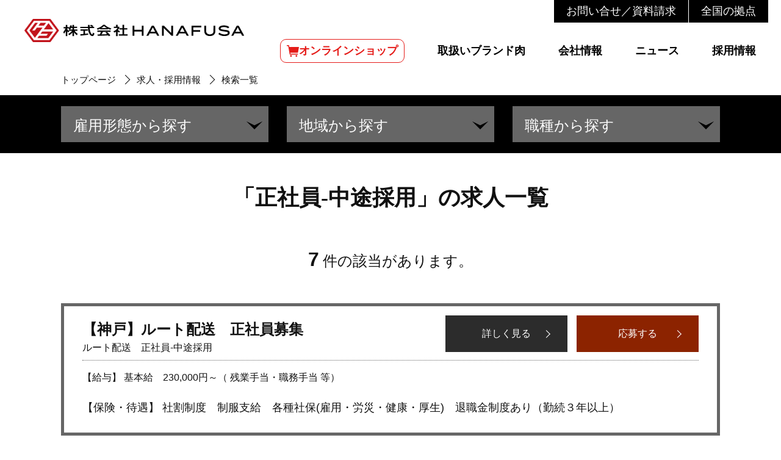

--- FILE ---
content_type: text/html; charset=UTF-8
request_url: https://hanafusa-meat.jp/recruit/type/tyuuto/
body_size: 22713
content:
<!DOCTYPE html>
<html><!-- InstanceBegin template="/Templates/blog.dwt" codeOutsideHTMLIsLocked="false" -->
  <head>
    <meta charset="UTF-8">
    <!-- Google Tag Manager -->
    <script>(function(w,d,s,l,i){w[l]=w[l]||[];w[l].push({'gtm.start':
    new Date().getTime(),event:'gtm.js'});var f=d.getElementsByTagName(s)[0],
    j=d.createElement(s),dl=l!='dataLayer'?'&l='+l:'';j.async=true;j.src=
    'https://www.googletagmanager.com/gtm.js?id='+i+dl;f.parentNode.insertBefore(j,f);
    })(window,document,'script','dataLayer','GTM-TXXPDTT');</script>
    <!-- End Google Tag Manager -->
    <meta http-equiv="X-UA-Compatible" content="IE=edge,chrome=1">
    <meta name="format-detection" content="telephone=no,address=no,email=no">
    <meta id="viewport" name="viewport" content="width=device-width, initial-scale=1.0, maximum-scale=1.0, user-scalable=no">
    <meta property="og:image" content=""/>
    <link rel="apple-touch-icon" sizes="180x180" href="/misc/apple-touch-icon.png"> 
    <link rel="shortcut icon" href="/misc/favicon.ico">
    <link rel="stylesheet" type="text/css" href="/css/reset.css">
    <link rel="stylesheet" type="text/css" href="https://maxcdn.bootstrapcdn.com/font-awesome/4.4.0/css/font-awesome.min.css">
    <link rel="stylesheet" type="text/css" href="/css/plugin.css">
    <link rel="stylesheet" type="text/css" href="/css/layout.css?20241114">
    <script src="//ajax.googleapis.com/ajax/libs/jquery/2.1.4/jquery.min.js"></script>
    <script src="/js/plugin.js"></script>
    <script src="/js/script.js"></script>
    <script src="/js/options.js?20241114"></script>    <link rel="stylesheet" type="text/css" href="/css/page_recruit_category.css">
    <!-- InstanceBeginEditable name="doctitle" -->
        <title>「正社員-中途採用」求人・採用情報一覧 -【株式会社HANAFUSA】和牛を極める食肉製造加工。</title>
    <!-- InstanceEndEditable -->
    <!-- InstanceParam name="bodyClass" type="text" value="page_recruit_category" -->
    <!-- InstanceParam name="css" type="text" value="/css/page_recruit_category.css" -->
  </head>
  <body id="next" class="page_recruit_category">
    <!-- Google Tag Manager (noscript) -->
    <noscript><iframe src="https://www.googletagmanager.com/ns.html?id=GTM-TXXPDTT"
    height="0" width="0" style="display:none;visibility:hidden"></iframe></noscript>
    <!-- End Google Tag Manager (noscript) -->

    <header id="header">
      <div class="head-wrap">
        <h1 class="header-logo"><a href="/"><img src="/misc/logo_01.png" alt="株式会社HANAFUSA"><!--<img src="/misc/logo.jpg" alt="和牛を極めるはなふさ">--><!--<img src="/misc/logo.png" alt="和牛を極めるはなふさ">--></a></h1>
        
        <i id="nav-toggle" class="nav-toggle nav-toggle2"><span></span><span></span><span></span></i>
        <div class="nav-area">
          <nav class="nav-1 pt5-sp">
            <ul class="rows hide-sp">
              <li class="cols hide-pc"><a href="//hanafusa29.thebase.in/" target="_blank" class="sp-nav">オンラインショップ</a></li>
              <li class="cols"><a href="/contact/" class="sp-nav">お問い合せ／資料請求</a></li>
              <li class="cols"><a href="/company/#ttl3" class="sp-nav">全国の拠点</a></li>
            </ul>
						<!--<a href="//hanafusa29.thebase.in/" target="_blank" class="hide-pc"><img src="/misc/bnr-online.png" alt="オンラインショップ肉匠はなふさはこちら→"></a>-->
          </nav>
          <div class="open-menu-area">
            <i class="nav-toggle-close"></i>
            <div class="open-menu-inner">
              <ul>
                <li class="cols"><a href="//hanafusa29.thebase.in/" target="_blank">オンラインショップ</a></li>
                <!--<li class="cols"><a href="/gift/">通年ギフト・ご贈答</a></li>-->
                <li><a href="/bland/">取扱いブランド肉</a></li>
                <li><a href="/contact/">お問い合せ／資料請求</a></li>
                <li><a href="/company/#ttl3">全国の拠点</a></li>
                <li><a href="/company/">会社情報</a></li>
                <li><a href="/news/">ニュース</a></li>
                <li><a href="/recruit/">採用情報</a></li>
              </ul>
            </div>
          </div>
          <nav class="nav-2 hide-sp">
            <ul class="rows">
              <!--<li class="cols"><a href="/gift/">通年ギフト・ご贈答</a></li>-->
              <li class="cols  nav-online"><a href="//hanafusa29.thebase.in/" target="_blank"><img src="/misc/icon-cart_red.svg" alt="">オンラインショップ</a></li>
              <li class="cols"><a href="/bland/">取扱いブランド肉</a></li>
              <li class="cols"><a href="/company/">会社情報</a></li>
              <li class="cols"><a href="/news/">ニュース</a></li>
              <li class="cols"><a href="/recruit/">採用情報</a></li>
            </ul>
          </nav>
        </div>
        <a href="//hanafusa29.thebase.in/" class="nav-online-sp"><img src="/misc/icon-cart_white.svg" alt="">ONLINE<br>SHOP<span class="text-1"></span></a>
      </div>
    </header>    <main>
      <!-- InstanceBeginEditable name="main" -->
			
      <div class="area-hero">
        <div class="wrapper tac">
          <div class="cell-hero">
						            <h1 class="title title-hero ja_min">求人・採用情報<span class="title-sub">「正社員-中途採用」の求人一覧</span></h1>
          </div>
        </div>
      </div>
      
      <!--パンくずリスト-->
      <div class="pankuzu">
        <ul>
          <li><a href="/">トップページ</a></li>
          <li class="arrow"><a href="/recruit/">求人・採用情報</a></li>
          <li class="arrow">検索一覧</li>
        </ul>
      </div>

      <!--ページ内リンク-->
      <div class="recruit-search">
       <div class="wrapper">
        <div class="recruit-list">
                    <label for="menu_bar01">雇用形態から探す</label>
          <input type="checkbox" id="menu_bar01" class="accordion" />
          <ul class="links01">
                       <li><a href="https://hanafusa-meat.jp/recruit/type/tyuuto/">正社員-中途採用</a></li>
                        <li><a href="https://hanafusa-meat.jp/recruit/type/parttime/">アルバイト</a></li>
                      </ul> 
        </div><!--end .recruit-list-->
        <div class="recruit-list">
                    <label for="menu_bar02">地域から探す</label>
          <input type="checkbox" id="menu_bar02" class="accordion" />
          <ul class="links02">
                       <li><a href="https://hanafusa-meat.jp/recruit/area/tottori/">鳥取県鳥取市</a></li>
                        <li><a href="https://hanafusa-meat.jp/recruit/area/yonago/">鳥取県米子市</a></li>
                        <li><a href="https://hanafusa-meat.jp/recruit/area/okayama/">岡山県倉敷市</a></li>
                        <li><a href="https://hanafusa-meat.jp/recruit/area/hyogo/">兵庫県</a></li>
                      </ul> 
        </div><!--end .recruit-list-->
        <div class="recruit-list">
                    <label for="menu_bar03">職種から探す</label>
          <input type="checkbox" id="menu_bar03" class="accordion" />
          <ul class="links03">
                       <li><a href="https://hanafusa-meat.jp/recruit/job/root/">ルート配送</a></li>
                        <li><a href="https://hanafusa-meat.jp/recruit/job/jimu/">営業事務</a></li>
                        <li><a href="https://hanafusa-meat.jp/recruit/job/%e3%83%ab%e3%83%bc%e3%83%88%e5%96%b6%e6%a5%ad/">ルート営業</a></li>
                        <li><a href="https://hanafusa-meat.jp/recruit/job/manu/">加工・製造</a></li>
                      </ul> 
        </div><!--end .recruit-list-->
       </div><!--end .wrapper-->
      </div><!--end .recruit-search-->
      
      <div class="wrapper tac">
        <div class="cell-hero">
                   <h1 class="title title-hero ja_min"><span class="title-sub">「正社員-中途採用」の求人一覧</span></h1>
        </div>
      </div>

      <section class="search-area">
                          <div class="result-number"><span class="number">7</span>件の該当があります。</div>
                <div class="result">
                  <div class="result-box">
            <h2>【神戸】ルート配送　正社員募集</h2>
            <p class="staff">ルート配送　正社員-中途採用</p>
            <p class="salary">
            【給与】
            基本給　230,000円～（ 残業手当・職務手当 等）</p>
            <p class="allowance">
            【保険・待遇】
            社割制度　制服支給　各種社保(雇用・労災・健康・厚生)　退職金制度あり（勤続３年以上）</p>            <ul class="link-btn">
              <li class="entry"><a href="https://hanafusa-meat.jp/type/tyuuto/1229/">詳しく見る</a></li>
              <li class="detail"><a href="https://hanafusa-meat.jp/type/tyuuto/1229/#entry">応募する</a></li>
            </ul>
          </div><!--end .result-box-->
                  <div class="result-box">
            <h2>【米子営業所】生産部（食肉加工）　正社員募集</h2>
            <p class="staff">生産部（食肉加工）　正社員-中途採用</p>
            <p class="salary">
            【給与】
            基本給　200,000円～</p>
            <p class="allowance">
            【保険・待遇】
            制服支給　各種社保(雇用・労災・健康・厚生）　退職金制度あり（勤続３年以上）</p>            <ul class="link-btn">
              <li class="entry"><a href="https://hanafusa-meat.jp/type/tyuuto/1159/">詳しく見る</a></li>
              <li class="detail"><a href="https://hanafusa-meat.jp/type/tyuuto/1159/#entry">応募する</a></li>
            </ul>
          </div><!--end .result-box-->
                  <div class="result-box">
            <h2>【鳥取営業所】ルート営業 正社員募集</h2>
            <p class="staff">ルート営業　正社員-中途採用</p>
            <p class="salary">
            【給与】
            基本給　220,000円～（ 残業手当・職務手当 等）</p>
            <p class="allowance">
            【保険・待遇】
            制服支給　各種社保(雇用・労災・健康・厚生)　退職金制度あり（勤続３年以上）</p>            <ul class="link-btn">
              <li class="entry"><a href="https://hanafusa-meat.jp/type/tyuuto/1147/">詳しく見る</a></li>
              <li class="detail"><a href="https://hanafusa-meat.jp/type/tyuuto/1147/#entry">応募する</a></li>
            </ul>
          </div><!--end .result-box-->
                  <div class="result-box">
            <h2>【神戸営業所】ルート営業 正社員募集</h2>
            <p class="staff">ルート営業　正社員-中途採用</p>
            <p class="salary">
            【給与】
            基本給290,000円～ （ 残業手当・職務手当 等）</p>
            <p class="allowance">
            【保険・待遇】
            社割制度　制服支給　各種社保(雇用・労災・健康・厚生)　退職金制度あり（勤続３年以上）</p>            <ul class="link-btn">
              <li class="entry"><a href="https://hanafusa-meat.jp/type/tyuuto/739/">詳しく見る</a></li>
              <li class="detail"><a href="https://hanafusa-meat.jp/type/tyuuto/739/#entry">応募する</a></li>
            </ul>
          </div><!--end .result-box-->
                  <div class="result-box">
            <h2>【米子営業所】営業事務 正社員募集</h2>
            <p class="staff">営業事務／米子　正社員-中途採用</p>
            <p class="salary">
            【給与】
            基本給（月額平均）190,000円～</p>
            <p class="allowance">
            【保険・待遇】
            週休２日制　制服支給　各種社保(雇用・労災・健康・厚生)　退職金制度あり（勤続３年以上）</p>            <ul class="link-btn">
              <li class="entry"><a href="https://hanafusa-meat.jp/type/tyuuto/735/">詳しく見る</a></li>
              <li class="detail"><a href="https://hanafusa-meat.jp/type/tyuuto/735/#entry">応募する</a></li>
            </ul>
          </div><!--end .result-box-->
                  <div class="result-box">
            <h2>【米子営業所】ルート営業 正社員募集</h2>
            <p class="staff">ルート営業　正社員-中途採用</p>
            <p class="salary">
            【給与】
            基本給　220,000円～（ 残業手当・職務手当 等）</p>
            <p class="allowance">
            【保険・待遇】
            制服支給　各種社保(雇用・労災・健康・厚生)　退職金制度あり（勤続３年以上）</p>            <ul class="link-btn">
              <li class="entry"><a href="https://hanafusa-meat.jp/type/tyuuto/637/">詳しく見る</a></li>
              <li class="detail"><a href="https://hanafusa-meat.jp/type/tyuuto/637/#entry">応募する</a></li>
            </ul>
          </div><!--end .result-box-->
                  <div class="result-box">
            <h2>【岡山営業所】ルート営業 正社員募集</h2>
            <p class="staff">ルート営業　正社員-中途採用</p>
            <p class="salary">
            【給与】
            基本給250,000円～（ 残業手当・職務手当 等）</p>
            <p class="allowance">
            【保険・待遇】
            制服支給・各種社保(雇用、労災、健康、厚生)、退職金制度あり（勤続３年以上）、</p>            <ul class="link-btn">
              <li class="entry"><a href="https://hanafusa-meat.jp/type/tyuuto/424/">詳しく見る</a></li>
              <li class="detail"><a href="https://hanafusa-meat.jp/type/tyuuto/424/#entry">応募する</a></li>
            </ul>
          </div><!--end .result-box-->
                </div>
      </section>
      <!-- InstanceEndEditable -->
    </main>
    <footer id="footer">
      <div class="social-area">
<!--▼sns▼--> 
      <script>
  var siteTitle = document.title; // サイトタイトルの取得
  var siteUrl = window.location.href; // サイトURLの取得
  $(function(){
    // $('.social-button-twitter').each(function() {$(this).attr('href','https://twitter.com/share?url=' + siteUrl + '&text=' + siteTitle);});
    $('.button-mail-default').each(function() {$(this).attr('href','mailto:?subject=' + siteTitle + '&body=' + siteUrl);});
    $('.social-button-fb').each(function() {$(this).attr('data-href', siteUrl);});
    $('.social-button-line').each(function() {$(this).attr('href', 'http://line.naver.jp/R/msg/text/?' + siteTitle + '　' + siteUrl);});
  });
</script>
<section class="social">
<div class="social_header">
  <!-- LINE-->
  <div class="line-it-button" data-lang="ja" data-type="share-a" data-env="REAL" data-url="https://developers.line.biz/ja/docs/line-social-plugins/install-guide/using-line-share-buttons/" data-color="default" data-size="small" data-count="false" data-ver="3" style="display: none;"></div>
<script src="https://www.line-website.com/social-plugins/js/thirdparty/loader.min.js" async="async" defer="defer"></script>
<!--  <span>
    <script type="text/javascript" src="//media.line.me/js/line-button.js"></script>
    <script type="text/javascript">new media_line_me.LineButton({"pc":true,"lang":"ja","type":"a"});</script>
  </span>-->
  <!-- メールで送る-->
  <a href="mailto:?subject=【株式会社HANAFUSA】和牛を極める食肉製造加工。&amp;body=http://www.hanafusa-meat.jp/" class="button-mail-default"><img src="/misc/social_mail.gif" alt="メールで送る" width="82"/></a>
</div>
</section><!--▲sns▲-->
     
     </div>
      <!--▼link▼--> 
      <!--      <div class="wrapper link-area">
        <ul>
          <li><a href=""><img src="/misc/link_hananoya.jpg" alt="日本料理　花の屋"></a></li>
          <li><a href="http://tottori-1129.wixsite.com/yakiniku-kozou"><img src="/misc/link_kozou.jpg" alt="焼肉　小僧"></a></li>
        </ul>
      </div>-->      <!--▲link▲-->
      <div class="footer-inner">
        <div class="sns-area">
          <div class="wrapper">
            <a href="#open01" class="popup-facebook"><img src="/misc/sns-facebook_02.png" alt="HANAFUSA facebook公式アカウント" width="126"></a><a href="#open02" class="popup-insta" target="_blank"><img src="/misc/sns-instagram_01.png" alt="HANAFUSA Instagram公式アカウント" width="126"></a><a href="#open03" class="popup-line" target="_blank"><img src="/misc/sns-line_01.png" alt="HANAFUSA LINE公式アカウント" width="126"></a>
            <!--<a href="https://ameblo.jp/blog-hanafusa/" target="_blank"><img src="/misc/sns-blog_01.png" alt="お肉ブログ"></a>-->
          </div>
        <!--facebook popup-->
          <div id="open01" class="mfp-hide popup-sns">
            <div class="modal_window fb-window-posi">
              <div class="mfp-close close-icon popup-modal-dismiss"><img src="/misc/close_icon.png" alt="閉じる"/></div>
              <ul>
                <li><div class="fb-link"><a href="https://www.facebook.com/hanafusa.meat/" target="_blank">鳥取本部 facebook</a></div></li>
                <li><div class="fb-link"><a href="https://www.facebook.com/hanafusa.yonago/" target="_blank">米子営業所 facebook</a></div></li>
                <li><div class="fb-link"><a href="https://www.facebook.com/hanafusa.okayama/" target="_blank">岡山営業所 facebook</a></div></li>
				        <li><div class="fb-link"><a href="https://www.facebook.com/hanafusa.kobe/" target="_blank">神戸営業所 facebook</a></div></li>
                <li><div class="fb-link"><a href="https://www.facebook.com/hanafusa.osaka/" target="_blank">大阪営業所 facebook</a></div></li>
                <li><div class="fb-link"><a href="https://www.facebook.com/hanafusaseinikuten/?ref=page_internal" target="_blank">花房精肉店 facebook</a></div></li>
              </ul>
            </div><!--end.modal_window-->
          </div><!--end #open01-->
        <!--end facebook popup-->
        <!--insta popup-->
          <div id="open02" class="mfp-hide popup-sns">
            <div class="modal_window insta-window-posi">
              <div class="mfp-close close-icon popup-modal-dismiss"><img src="/misc/close_icon.png" alt="閉じる"/></div>
              <!--▼insta▼-->
                      <div class="insta-area"><ul>
  <li><div class="insta-link"><a href="https://www.instagram.com/hanafusa29/" target="_blank">HANAFUSA中山 instagram</a></div></li>
  <li><div class="insta-link"><a href="https://www.instagram.com/shinyakodai.hanafusa262/" target="_blank">HANAFUSA小代 instagram</a></div></li>
  <li><div class="insta-link"><a href="https://www.instagram.com/hanafusa.tottori/" target="_blank">鳥取本部 instagram</a></div></li>
  <li><div class="insta-link"><a href="https://www.instagram.com/hanafusa.yonago/" target="_blank">米子営業所 instagram</a></div></li>
  <li><div class="insta-link"><a href="https://www.instagram.com/hanafusa.okayama/?hl=ja" target="_blank">岡山営業所 instagram</a></div></li>
  <li><div class="insta-link"><a href="https://www.instagram.com/boucheriehanafusa/" target="_blank">BoucherieHanafusa instagram</a></div></li>
  <li><div class="insta-link"><a href="https://www.instagram.com/hanafusaseinikuten/" target="_blank">花房精肉店 instagram</a></div></li>
  <li><div class="insta-link"><a href="https://www.instagram.com/nikushohanafusa/" target="_blank">お肉の通販 肉匠はなふさ 公式 instagram</a></div></li>
  <!--<li><div class="insta-link"><a href="https://www.instagram.com/hanafusa.hiroshima/" target="_blank">特選黒毛和牛の店 お肉のはなふさ instagram</a></div></li>-->
  <!--<li><div class="insta-link"><a href="https://www.instagram.com/hanafusa.creative.solution/" target="_blank">はなふさデザイン instagram</a></div></li>-->
</ul></div>
              <!--▲insta▲-->
            </div><!--end.modal_window-->
          </div><!--end #open02-->
        <!--end insta popup-->
        <!--line popup-->
          <div id="open03" class="mfp-hide popup-sns">
            <div class="modal_window line-window-posi">
              <div class="mfp-close close-icon popup-modal-dismiss"><img src="/misc/close_icon.png" alt="閉じる"/></div>
              <!--▼line▼-->
                <ul>
                  <li><div class="line-link"><a href="https://lin.ee/Ck8AAlQ" target="_blank">BoucherieHanafusa<br>LINE公式アカウント</a></div></li>
                  <li><div class="line-link"><a href="https://lin.ee/maKAvRU" target="_blank">花房精肉店<br>LINE公式アカウント</a></div></li>
                </ul>
              <!--▲line▲-->
            </div><!--end.modal_window-->
          </div><!--end #open02-->
        <!--end line popup-->
        </div>
        <div class="wrapper footer-nav">
          <ul>
            <li class="cols col-foot"><a href="/">トップページ</a></li>
            <!--<li class="cols col-foot"><a href="/gift/">通年ギフト・ご贈答</a></li>-->
            <li class="cols col-foot"><a href="//hanafusa29.thebase.in/" target="_blank">オンラインショップ</a></li>
            <li class="cols col-foot"><a href="/bland/">取扱ブランド肉</a></li>
            <li class="cols col-foot"><a href="/contact/">お問い合わせ・資料請求</a></li>
            <li class="cols col-foot"><a href="/company/#ttl3">全国の拠点</a></li>
            <li class="cols col-foot"><a href="/company/">会社情報</a></li>
            <li class="cols col-foot"><a href="/news/">ニュース</a></li>
            <li class="cols col-foot"><a href="/recruit/">採用情報</a></li>
          </ul>
        </div>
        <div class="wrapper area-copyright"><small>Copyright&copy;HANAFUSA, Inc. All rights reserved.</small></div>
      </div>
    </footer>
    <script src="/js/allpage.js"></script>  </body>
<!-- InstanceEnd --></html>

--- FILE ---
content_type: text/css
request_url: https://hanafusa-meat.jp/css/layout.css?20241114
body_size: 47227
content:
@charset "UTF-8";
body {
	font-family: "ヒラギノ角ゴ Pro W3", "Hiragino Kaku Gothic Pro", "メイリオ", Meiryo, Osaka, "ＭＳ Ｐゴシック", "MS PGothic", sans-serif;
	font-size: 18px;
	color: #111;
	background: #FFF;
	-webkit-text-size-adjust: 100%;
	-ms-text-size-adjust: 100%;
	line-height: 1.5;
}
.fw-normal {
	font-weight: normal;
}

@media only screen and (max-width: 740px) {
body {
	font-size: 13px;
}
label {
	cursor: pointer;
}
}

@media only screen and (max-width: 740px) {
  .nav-toggle {
    position: absolute;
    width: 44px;
    height: 44px;
    top: 8px;
    right: 8px;
    background: url(../misc/nav_menu_01.png) no-repeat;
    background-size: contain;
  }
  .nav-toggle.closebtn {
    z-index: 100;
    right: 8px;
    left: auto;
    background: url(../misc/nav_menu_close_01.png) no-repeat;
    background-size: contain;
  }
  .nav-toggle2 {
    position: absolute;
    width: 44px;
    height: 44px;
    top: 8px;
    right: auto;
    left: 8px;
    background: none;
  }
  .nav-toggle2 span {
    position: absolute;
    display: inline-block;
    width: 28px;
    height: 2px;
    background-color: #000;
    left: 50%;
    transform: translateX(-50%);
  }
  .nav-toggle2.closebtn {
    right:auto;
    left: 8px;
    background:none;
  }
  .nav-toggle2 span:first-child {
    top: 14px;
  }
  .nav-toggle2 span:nth-child(2) {
    top: 50%;
    transform: translateX(-50%) translateY(-50%);
  }
  .nav-toggle2 span:last-child {
    top: 28px;
  }
  .nav-toggle2.closebtn span{
    background-color: #fff;
  }
  .nav-toggle2.closebtn span:first-child {
    top: 21px;
    transform: translateX(-50%) rotateZ(30deg);
  }
  .nav-toggle2.closebtn span:nth-child(2) {
    display: none;
  }
  .nav-toggle2.closebtn span:last-child {
    top: 21px;
    transform: translateX(-50%) rotateZ(-30deg);
  }
  .nav-online-sp {
    position: absolute;
    width: 44px;
    height: 44px;
    top: 8px;
    right: 8px;
    background-color: #e51c19;
    display: flex;
    flex-flow: column;
    justify-content: center;
    font-size: 8px;
    text-align: center;
    line-height: 1;
  }
  .nav-online-sp img {
    width: 16px;
    margin: 2px auto;
  }
}

@media print, screen and (min-width: 741px) {
  body {
    min-width: 1080px;
  }
.head-wrap {
	position: absolute;
}
}
a {
	text-decoration: none;
	outline: none;
	color: #FFF;
}
a:hover {
	text-decoration: none;
	opacity: 0.75;
}
p {
	margin-bottom: 1.5em;
	font-size: 18px;
}

@media only screen and (max-width: 740px) {
p {
	font-size: 13px;
}
}
main {
	overflow: hidden;
	display: block;
	clear: both;
}
strong {
	font-weight: 700;
}
img {
	vertical-align: bottom;
}
.box:hover {
	opacity: 0.75;
}
img[src*="acclog"] {
	display: none !important;
}
img {
	max-width: 100%;
	height: auto;
}
.flex-gmap, .flex-video {
	position: relative;
	padding-bottom: 56.25%;
	height: 0;
	overflow: hidden;
}
.flex-gmap iframe, .flex-gmap object, .flex-gmap embed, .flex-video iframe, .flex-video object, .flex-video embed {
	position: absolute;
	top: 0;
	left: 0;
	width: 100% !important;
	height: 100% !important;
}

@media print, screen and (min-width: 741px){
	.fl-pc{
		float: left;
	}
	.fr-pc{
		float: right;
	}
}
@media only screen and (max-width: 740px) {
	.fl-sp{
		float: left;
	}
	.fr-sp{
		float: right;
	}
}

body {
	position: relative;
}
header#header {
	width: 100%;
	z-index: 100;
}

@media print, screen and (min-width: 741px) {
header#header {
	position: fixed;
	background-color: #fff;/*20170714修正*//*background-color: rgba(255, 255, 255, 0.8);*/
}
.nav-toggle {
	display: none;
}
.page-link {
	text-align: center;
}
}

@media only screen and (max-width: 740px) {
header#header {
	position: fixed;
	top: 0;
}
}

@media print, screen and (min-width: 741px) {
header#header .head-wrap {
	max-width: 1240px;
	margin: auto;
	overflow: hidden;
	position: relative;
	padding-left: 20px;
	box-sizing: border-box;
}
}

@media print, screen and (min-width: 741px) {
header#header .head-wrap .header-logo {
	float: left;
	padding: 15px 0;
}
}

@media print, screen and (min-width: 741px) {
header#header .head-wrap .nav-1 {
	right: 0;
}
header#header .head-wrap .nav-1 li {
	margin: 0;
}
header#header .head-wrap .nav-1 li a {
	background-color: #000;
	padding: 5px 20px;
	color: #fff;
	display: block;
}
header#header .head-wrap .nav-1 li a:first-child {
	margin-right: 1px;
}
}

@media print, screen and (min-width: 741px) {
  header#header .head-wrap .nav-2 {
    font-family: "Times New Roman", "ヒラギノ明朝 ProN W6", "HiraMinProN-W6", "游明朝", "Yu Mincho", "游明朝体", "YuMincho", "HG明朝B", "ＭＳ Ｐ明朝", "MS PMincho", "MS 明朝", serif;
    margin-right: 21px;
    right: 0;
    top: 70px;
  }
  header#header .head-wrap .nav-2 li {
    margin-left: 3em;
  }
  header#header .head-wrap .nav-2 li.nav-online {
    margin-top: -6px;
  }
  header#header .head-wrap .nav-2 li.nav-online a{
    border: 1px solid #e51c19;
    border-radius: 10px;
    padding: 5px 10px;
    display: inline-flex;
    gap: 5px;
    align-items: center;
    color: #e51c19;
  }
  header#header .head-wrap .nav-2 li:last-of-type {
    margin-right: 0;
  }
  header#header .head-wrap .nav-2 a {
    color: #000;
    font-weight: bold;
  }
}
header#header .head-wrap .open-menu-area {
	display: none;
}

@media only screen and (max-width: 740px) {
header#header .head-wrap .open-menu-area {
	background: rgba(0, 0, 0, 0.9);
	height: 100vh;
	padding-top: 65px;
	position: absolute;
	top: 0;
	width: 100%;
  z-index: 10;
}
header#header .head-wrap .open-menu-area .open-menu-inner {
	width: 80%;
	margin: auto;
	border: 1px solid #fff;
	text-align: center;
	font-size: 16px;
}
header#header .head-wrap .open-menu-area .open-menu-inner a {
	display: block;
	padding: 18px 0;
	border-top: 1px solid #fff;
	background: rgba(0, 0, 0, 0.5);
}
header#header .head-wrap .open-menu-area .open-menu-inner li:first-of-type a {
	border-top: none;
	color: #D0B300;
	position: relative;
	padding-top: 4em;
}
header#header .head-wrap .open-menu-area .open-menu-inner li:first-of-type a:before {
	content: "";
	background: url(../misc/sp-nav-logo_01.png) no-repeat;
	width: 50px;
	height: 40px;
	position: absolute;
	left: 50%;
	margin-left: -30px;
	top: 1em;
}
}

@media print, screen and (min-width: 741px) {
header#header .head-wrap nav {
	position: absolute;
}
}

@media only screen and (max-width: 740px) {
header#header .head-wrap nav .rows {
	/*background-color: rgba(0, 0, 0, 0.8);*/
	background-color: #000; /*07170714修正*/
  display: flex;
}
	header#header .head-wrap nav .rows.hide-sp {
		display: none;
	}
	header#header .head-wrap nav.pt5-sp {
		padding-top: 5px;
	}
}

@media only screen and (max-width: 740px) {
  header#header .head-wrap nav .cols {
  	display: inline-block;
  	box-sizing: border-box;
  	text-align: center;
  	padding: 8px 3px;
    font-size: 11px;
    width: 100%;
  }
  header#header .head-wrap nav .cols:nth-of-type(1) {
  	font-size: 13px;
    min-width: 158px;
  }
  header#header .head-wrap nav .cols:nth-of-type(2) {
  	
  }
  header#header .head-wrap nav .cols:last-of-type {
  	border-right: none;
  	min-width: 70px;
    width: 50%;
  }
}

@media only screen and (max-width: 740px) {
  header#header .head-wrap nav .cols .sp-nav {
  	display: flex;
  	height: 40px;
  	color: #FFD24D;
  	border: 2px solid #FFD24D;
    align-items: center;
    justify-content: center;
    padding: 0 3%;
  }
}

@media only screen and (max-width: 740px) {
header#header .head-wrap nav .closebtn.cols:nth-of-type(1) .sp-nav:before {
	font-family: "FontAwesome";
	content: "\f00d";
	margin-right: 6px;
}
}

@media only screen and (max-width: 740px) {
header#header .head-wrap .header-logo {
	height: 50px;
	padding: 5px 0;
	/*background-color: rgba(255, 255, 255, 0.8);*/
	background-color: #fff; /*20170714修正*/
	text-align: center;
}
}

@media only screen and (max-width: 740px) {
header#header .head-wrap .header-logo img {
	max-height: 100%;
}
}

@media only screen and (max-width: 740px) {
.wrapper {
	padding-left: 12px;
	padding-right: 12px;
	box-sizing: border-box;
}
}

@media print, screen and (min-width: 741px) {
.wrapper {
	width: 1080px;
	margin-left: auto;
	margin-right: auto;
}
}
.rows {
	letter-spacing: -.4em;
 *zoom: 1;
}
.rows:before, .rows:after {
	content: "";
	display: table;
}
.rows:after {
	clear: both;
}

@media only screen and (max-width: 740px) {
.rows.offset-sp {
	margin-left: -12px;
	margin-right: -12px;
}
}

@media print, screen and (min-width: 741px) {
.row-table {
	display: table;
}
}

@media print, screen and (min-width: 741px) {
.row-thin {
	margin-top: 25px;
	margin-bottom: 25px;
}
}

@media only screen and (max-width: 740px) {
.row-thin {
	margin-top: 12px;
	margin-bottom: 12px;
}
}

@media print, screen and (min-width: 741px) {
.row-medium {
	margin-top: 45px;
	margin-bottom: 45px;
}
}

@media only screen and (max-width: 740px) {
.row-medium {
	margin-top: 12px;
	margin-bottom: 12px;
}
}

@media print, screen and (min-width: 741px) {
.row-heavy {
	margin-top: 75px;
	margin-bottom: 75px;
}
}

@media only screen and (max-width: 740px) {
.row-heavy {
	margin-top: 12px;
	margin-bottom: 12px;
}
}

@media print, screen and (min-width: 741px) {
.grids {
	float: left;
}
}
.cols {
	letter-spacing: normal;
}

@media print, screen and (min-width: 741px) {
.cols {
	float: left;
	margin-left: 3%;
}
}

@media print, screen and (min-width: 741px) {
.cols.alpha {
	float: left;
	margin-left: 0;
}
}

@media print, screen and (min-width: 741px) {
.cols.omega {
	float: right;
}
}

@media print, screen and (min-width: 741px) {
.cols:first-child {
	margin-left: 0;
}
}

@media print, screen and (min-width: 741px) {
.col-1 {
	width: 5.56%;
}
.col-2 {
	width: 14.166%;
}
.col-3 {
	width: 22.75%;
}
.col-4 {
	width: 31.333%;
}
.col-6 {
	width: 48.5%;
}
.col-8 {
	width: 65.667%;
}
.col-9 {
	width: 74.25%;
}
.col-10 {
	width: 82.8%;
}
.col-11 {
	width: 91.4%;
}
.col-12 {
	width: 100%;
}
}
#footer img {
	vertical-align: bottom;
}

@media only screen and (max-width: 740px) {
#footer .sns-area img {
	width: 32%;
}
}
#footer .line-it-button {
	vertical-align: bottom;
}
#footer .social-area {
	background-color: #eee;
	text-align: center;
}

@media print, screen and (min-width: 741px) {
  #footer {
    background-color: #eee;
  }
#footer .social-area {
	padding: 40px;/*margin-bottom: 40px;*/
  width: 1080px;
  margin-left: auto;
  margin-right: auto;
}
}

@media only screen and (max-width: 740px) {
#footer .social-area {
	padding: 20px 0;/*margin-bottom: 30px;*/
}
}

@media print, screen and (min-width: 741px) {
#footer .link-area {
	margin-bottom: 40px;
}
}
#footer .link-area li {
	display: inline-block;
	margin-right: 10px;
}

@media only screen and (max-width: 740px) {
#footer .link-area li {
	width: 50%;
	float: left;
	margin-right: 0;
	margin-bottom: 30px;
	padding: 0 5px;
	box-sizing: border-box;
}
}
#footer .footer-inner {
	overflow: hidden;
	background-color: #000;
	clear: both;
}

@media print, screen and (min-width: 741px) {
#footer .footer-inner {
	padding: 15px 50px;
}
}
#footer .footer-inner .sns-area {
	border-bottom: 1px dashed #555;
}

@media print, screen and (min-width: 741px) {
#footer .footer-inner .sns-area {
	padding-bottom: 15px;
	margin-bottom: 10px;
  width: 1080px;
  margin-left: auto;
  margin-right: auto;
}
}

@media only screen and (max-width: 740px) {
#footer .footer-inner .sns-area {
	padding: 20px 0;
}
}
#footer .footer-inner .sns-area a {
	margin-right: 20px;
}

@media only screen and (max-width: 740px) {
#footer .footer-inner .sns-area a {
	margin-right: 2%;
}
#footer .footer-inner .sns-area a:last-child {
	margin-right: 0;
}
}
#footer .footer-inner .footer-nav {
	overflow: hidden;
}

@media only screen and (max-width: 740px) {
#footer .footer-inner .footer-nav ul {
	letter-spacing: -.4em;
}
}

@media only screen and (max-width: 740px) {
#footer .footer-inner .footer-nav.wrapper {
	padding: 0;
	margin-bottom: 10px;
}
}

@media print, screen and (min-width: 741px) {
#footer .footer-inner .footer-nav {
	margin-bottom: 20px;
}
}
#footer .footer-inner .footer-nav a {
	font-size: 14px;
	color: #fff;
	display: block;
}
#footer .footer-inner .footer-nav a:before {
	font-family: "FontAwesome";
	content: "\f105";
	color: #fff;
	margin-right: 0.5em;
}

@media only screen and (max-width: 740px) {
#footer .footer-inner .footer-nav a:before {
	margin-right: 0;
}
}

@media only screen and (max-width: 740px) {
#footer .footer-inner .footer-nav a {
	padding: 1em 0.5em;
}
}

@media print, screen and (min-width: 741px) {
#footer .footer-inner .footer-nav .col-foot {
  margin-left:  3.5%; 
  /*
	margin-right: 3.5%;
  margin-left: 0; 
  margin-top: 5px;
*/
}
}
#footer .footer-inner .footer-nav .col-foot:first-child {
	margin-left: 0;
}

@media only screen and (max-width: 740px) {
#footer .footer-inner .footer-nav .col-foot {
	display: inline-block;
	width: 50%;
	border-right: 1px dashed #555;
	border-bottom: 1px dashed #555;
	box-sizing: border-box;
}
#footer .footer-inner .footer-nav .col-foot:nth-child(even) {
	border-right: none;
}
}
#footer .area-copyright {
	font-size: 12px;
	clear: both;
	color: #777777;
}

@media print, screen and (min-width: 741px) {
#footer .area-copyright {
	text-align: right;
}
}

@media only screen and (max-width: 740px) {
#footer .area-copyright {
	text-align: center;
	margin-bottom: 10px;
}
}

#form-footer #footer .social-area,
#form-footer #footer .sns-area{
  display: none;
}

@media only screen and (max-width: 740px) {
.anchor {
	padding-top: 60px !important;
	margin-top: -60px !important;
}
}
.area-pankuzu ul {
	overflow: hidden;
}
.area-pankuzu ul li {
	float: left;
}
.area-pankuzu ul li:not(:first-child):before {
	font-family: FontAwesome;
	content: "";
	margin-left: 0.5em;
	margin-right: 0.5em;
}
#totop {
	position: fixed;
	z-index: 10000;
	bottom: 15px;
	right: 15px;
	display: none;
}
#totop i {
	color: #fff;
	background-color: rgba(153, 153, 153, 0.8);
	font-size: 40px;
	line-height: 40px;
	height: 40px;
	width: 40px;
	text-align: center;
	position: relative;
	opacity: 0.8;
}
#totop i:before {
	position: absolute;
	left: 50%;
	top: 50%;
	margin-left: -13px;
	margin-top: -22px;
}
.title {
	line-height: 1.3;
	margin-bottom: 12px;
	font-weight: 700;
}
.lead {
	font-size: 1.2em;
	line-height: 1.3;
	margin-bottom: 12px;
}
.text-required {
	color: #D90000;
	margin-left: 1em;
}
.list {
	margin-top: 1.5em;
	margin-bottom: 1.5em;
}
.list-inline-block li {
	display: inline-block;
	margin-right: 0.75em;
}
.link {
	text-decoration: none;
}
.link:hover {
	text-decoration: underline;
}
.table {
	margin-bottom: 1.5em;
	width: 100%;
}

@media only screen and (max-width: 740px) {
.table {
	margin-bottom: 0.8em;
}
}
.table th {
	text-align: left;
}
.table th, .table td {
	padding: 12px;
	vertical-align: top;
}
.table-form {
	width: 100%;
}

@media print, screen and (min-width: 741px) {
.table-form tr {
	border-top: 1px solid #DDD;
	border-bottom: 1px solid #DDD;
}
}
.table-form th, .table-form td {
	padding: 12px;
	vertical-align: top;
}

@media only screen and (max-width: 740px) {
.table-form th, .table-form td {
	display: block;
}
}
.table-form th {
	text-align: left;
}

@media print, screen and (min-width: 741px) {
.table-form th {
	padding-top: 22px;
	width: 17em;
	background-color: #EFEFEF;
}
}

@media only screen and (max-width: 740px) {
.table-form th {
	background-color: #EFEFEF;
}
}

@media only screen and (max-width: 740px) {
.table-form td {
	padding-left: 0;
	padding-right: 0;
}
}
.image-circle {
	border-radius: 50%;
}
.image-radius {
	border-radius: 10px;
}
.image-left {
	margin-right: 12px;
	margin-bottom: 10px;
	float: left;
}
.image-right {
	margin-bottom: 10px;
	margin-left: 12px;
	float: right;
}

@media only screen and (max-width: 740px) {
.image-center-sp {
	display: block;
	margin: auto;
	margin-bottom: 1em;
}
}

@media only screen and (max-width: 740px) {
.image-small-sp {
	width: 100px;
}
.image-medium-sp {
	width: 140px;
}
.image-large-sp {
	width: 280px;
}
}
.button {
	display: inline-block;
	background-color: transparent;
	border: none;
	padding: 12px 35px;
	cursor: pointer;
	font-family: inherit;
	box-sizing: border-box;
	text-decoration: none;
	text-align: center;
	background-color: #EFEFEF;
	color: #111;
}
.button-submit {
	background-color: #FF8000;
	font-size: 16px;
	color: #FFF;
}

@media print, screen and (min-width: 741px) {
.button-submit {
	font-size: 22px;
	min-width: 520px;
}
}

@media only screen and (max-width: 740px) {
.button-submit {
	width: 100%;
}
}
.button-submit:hover {
	background-color: #ff8d1a;
}
hr {
	border: none;
	border-bottom: 1px solid #ccc;
}
input[type="text"], input[type="email"], input[type="tel"], input[type="password"], textarea, select {
	border: 1px solid #CCC;
	box-sizing: border-box;
	padding: 8px 8px;
	font-family: inherit;
	font-size: 16px;
}
input[type="text"]:focus, input[type="email"]:focus, input[type="tel"]:focus, input[type="password"]:focus, textarea:focus, select:focus {
	background-color: #fff9e8;
	box-shadow: 0 0 3px rgba(115, 185, 255, 0.8);
}
textarea {
	height: 12em;
}
label {
	background-color: #EFEFEF;
}
select {
	appearance: none;
	-webkit-appearance: none;
	-moz-appearance: none;
	-ms-appearance: none;
	padding-right: 24px;
}
.select-arrow {
	display: inline-block;
	position: relative;
}
.select-arrow:before {
	font-family: FontAwesome;
	content: "";
	position: absolute;
	right: 12px;
	margin-top: -12px;
	top: 50%;
}
.input-full {
	width: 100%;
}

@media print, screen and (min-width: 741px) {
.input-long {
	width: 30em;
}
}

@media only screen and (max-width: 740px) {
.input-long {
	width: 100%;
}
}

@media print, screen and (min-width: 741px) {
.input-medium {
	width: 20em;
}
}

@media only screen and (max-width: 740px) {
.input-medium {
	width: 100%;
}
}

@media print, screen and (min-width: 741px) {
.input-short {
	width: 10em;
}
}

@media only screen and (max-width: 740px) {
.input-short {
	width: 8em;
}
}
.label-required:after {
	float: right;
	content: "必須";
	margin-left: 1em;
	display: inline-block;
	font-size: 0.9em;
	color: #FFF;
	background-color: #D90000;
	padding: 3px 10px;
}
.input-required, .input-required-bgc {
	background-color: #FEE;
}
.input-required.valid {
	background-color: #FFF;
}
.group-required label {
	background-color: #FEE;
}
.group-required.valid label {
	background-color: #EFEFEF;
}

@media only screen and (max-width: 740px) {
.list-block-form {
	margin-bottom: 12px;
	overflow: hidden;
}
}
.list-block-form li {
	box-sizing: border-box;
}

@media print, screen and (min-width: 741px) {
.list-block-form li {
	margin: 5px 0;
}
}

@media only screen and (max-width: 740px) {
.list-block-form li {
	margin: 5px 0;
}
}

@media only screen and (max-width: 740px) {
.list-inline-form {
	margin-bottom: 12px;
	overflow: hidden;
}
}
.list-inline-form li {
	box-sizing: border-box;
}

@media print, screen and (min-width: 741px) {
.list-inline-form li {
	display: inline-block;
	margin: 0;
	margin-right: 1em;
}
}

@media only screen and (max-width: 740px) {
.list-inline-form li {
	margin: 5px 0;
}
}
.list-checkbox label, .list-radio label {
	position: relative;
	display: inline-block;
	padding: 8px 12px;
	padding-left: 35px;
	box-sizing: border-box;
	cursor: pointer;
}

@media only screen and (max-width: 740px) {
.list-checkbox label, .list-radio label {
	display: block;
	padding: 18px 12px;
	border-radius: 5px;
	padding-left: 35px;
}
}
.list-checkbox label:before, .list-radio label:before, .list-checkbox label:after, .list-radio label:after {
	transition: all 0.2s linear;
	position: absolute;
	left: 10px;
	top: 50%;
	content: "";
}
.list-checkbox label:before, .list-radio label:before {
	background-color: #FFF;
}
.list-checkbox input[type="checkbox"]:checked + label, .list-radio input[type="checkbox"]:checked + label, .list-checkbox input[type="radio"]:checked + label, .list-radio input[type="radio"]:checked + label {
	background-color: #EFEFEF;
}

@media only screen and (max-width: 740px) {
.list-checkbox input[type="checkbox"]:checked + label, .list-radio input[type="checkbox"]:checked + label, .list-checkbox input[type="radio"]:checked + label, .list-radio input[type="radio"]:checked + label {
	background-color: #FFEFBF;
}
}
.list-checkbox input[type="checkbox"]:checked + label:after, .list-radio input[type="checkbox"]:checked + label:after, .list-checkbox input[type="radio"]:checked + label:after, .list-radio input[type="radio"]:checked + label:after {
	box-sizing: border-box;
}

@media only screen and (max-width: 740px) {
.label-full {
	width: 100%;
	clear: both;
}
}

@media only screen and (max-width: 740px) {
.label-half {
	width: 50%;
	padding: 0 5px;
	float: left;
}
}

@media only screen and (max-width: 740px) {
.label-half label {
	margin-left: -5px;
	margin-top: -5px;
}
}

@media only screen and (max-width: 740px) {
.label-half:nth-child(2n) {
	padding-right: 0;
}
}

@media only screen and (max-width: 740px) {
.label-half:nth-child(2n+1) {
	clear: both;
}
}
.list-checkbox label:before {
	height: 16px;
	width: 16px;
	margin-top: -10px;
	border: 2px solid #BBB;
}
.list-checkbox label:after {
	box-sizing: border-box;
	height: 10px;
	width: 17px;
	opacity: 0;
	margin-top: -7px;
	border-left: 4px solid #2979FF;
	border-bottom: 4px solid #2979FF;
}
.list-checkbox input[type="checkbox"] {
	position: absolute;
	left: -9999px;
}
.list-checkbox input[type="checkbox"]:checked + label:after {
	height: 10px;
	width: 17px;
	border-bottom: 4px solid #2979FF;
	border-left: 4px solid #2979FF;
	transform: rotate(-45deg);
	opacity: 1;
}
.list-radio label:before {
	box-sizing: border-box;
	height: 20px;
	width: 20px;
	margin-top: -10px;
	border: 2px solid #BBB;
	border-radius: 50%;
}
.list-radio label:after {
	box-sizing: border-box;
	height: 12px;
	width: 12px;
	left: 14px;
	opacity: 0;
	border-radius: 50%;
	opacity: 0;
	background-color: #2979FF;
	margin-top: -6px;
}
.list-radio input[type="radio"] {
	position: absolute;
	left: -9999px;
}
.list-radio input[type="radio"]:checked + label {
	background-color: #EFEFEF;
}

@media only screen and (max-width: 740px) {
.list-radio input[type="radio"]:checked + label {
	background-color: #FFEFBF;
}
}
.list-radio input[type="radio"]:checked + label:after {
	box-sizing: border-box;
	opacity: 1;
}
.form-footer {
	margin-top: 1.5em;
	text-align: center;
}
.cm-wrapper {
	margin-bottom: 50px;
}
.cm-wrapper .msg {
	color: #D90000;
	font-weight: 700;
}
.cm-wrapper h3 {
	background-color: #7b7b7b;
	color: #FFF;
	font-size: 18px;
	padding: 12px 20px;
	margin: 28px 0;
	border-radius: 8px;
}

@media only screen and (max-width: 740px) {
.cm-wrapper h3 {
	padding: 8px 12px;
}
}

@media print, screen and (min-width: 741px) {
.cm-wrapper .cm-rows {
	padding-left: 95px;
	padding-right: 95px;
}
}
.cm-lead {
	font-weight: 700;
	font-size: 1.2em;
}

@media only screen and (max-width: 740px) {
.cm-dl {
	margin-bottom: 25px;
}
}
.cm-dl dt {
	background: #EFEFEF;
	color: #111;
}

@media only screen and (max-width: 740px) {
.cm-dl dt {
	padding: 8px;
	margin-bottom: 8px;
}
}

@media print, screen and (min-width: 741px) {
.cm-dl dt {
	margin-top: 20px;
	margin-bottom: 15px;
	padding: 10px 15px;
}
}

@media only screen and (max-width: 740px) {
.cm-dl dd {
	padding-left: 8px;
	margin-bottom: 8px;
}
}

@media print, screen and (min-width: 741px) {
.cm-dl dd {
	margin-bottom: 10px;
	margin-left: 15px;
}
}
.cm-button {
	background-color: #7b7b7b;
	border: none;
	color: #fff;
	display: inline-block;
	font-family: inherit;
	box-sizing: border-box;
	padding: 15px 45px;
	cursor: pointer;
	border-radius: 5px;
}

@media print, screen and (min-width: 741px) {
.cm-button {
	margin: 1em;
	font-size: 16px;
}
}
.cm-button:hover {
	background-color: #9b9b9b;
}

@media only screen and (max-width: 740px) {
.cm-button {
	width: 90%;
	padding: 15px;
}
}
.cm-button.button-large {
	padding: 25px 65px;
	background-color: #8C2300;
	font-size: 20px;
}
.cm-button.button-large:hover {
	background-color: #a82c03;
}

@media only screen and (max-width: 740px) {
.cm-button.button-medium {
	width: 75%;
	display: block;
	margin: auto;
}
}
.cm-list-bottom {
	overflow: hidden;
}

@media print, screen and (min-width: 741px) {
.cm-list-bottom {
	margin: 20px 0;
}
}

@media only screen and (max-width: 740px) {
.cm-list-bottom li {
	margin: 12px 0;
	text-align: center;
}
}

@media print, screen and (min-width: 741px) {
.cm-list-bottom .cm-item-main {
	float: right;
	width: 50%;
}
}

@media print, screen and (min-width: 741px) {
.cm-list-bottom .cm-item-sub {
	float: left;
	width: 50%;
	padding-top: 17px;
	text-align: right;
}
}
.cm-list-bottom .fa-angle-double-right {
	margin-left: 0.5em;
}
.cm-list-bottom .fa-angle-double-left {
	margin-right: 0.5em;
}
.area-confirm.error {
	text-align: center;
}
.area-confirm.submit {
	text-align: center;
}

@media print, screen and (min-width: 741px) {
.area-confirm.submit {
	margin: 45px 0;
}
}
.area-confirm.submit button {
	margin: 0;
}
#v-form-workflow {
	margin: 25px 0;
}
#v-form-workflow .v-title-workflow {
	margin: 0.8em 0;
}

@media print, screen and (min-width: 741px) {
#v-form-workflow .v-title-workflow {
	font-size: 25px;
}
}

@media only screen and (max-width: 740px) {
#v-form-workflow .v-title-workflow {
	font-size: 22px;
}
}
#v-form-workflow .v-workflow {
	margin: 0.5em 0;
	background-color: #EFEFEF;
	overflow: hidden;
}

@media print, screen and (min-width: 741px) {
#v-form-workflow .v-workflow {
	font-size: 22px;
	border-radius: 6px;
}
}
#v-form-workflow .v-workflow li {
	display: table;
	position: relative;
	width: 33.333%;
	float: left;
	box-sizing: border-box;
	white-space: nowrap;
}

@media print, screen and (min-width: 741px) {
#v-form-workflow .v-workflow li {
	height: 63px;
	padding: 15px;
}
}

@media only screen and (max-width: 740px) {
#v-form-workflow .v-workflow li {
	padding: 6px;
	font-size: 11px;
	height: 30px;
}
}
#v-form-workflow .v-workflow li.active {
	background-color: #000;
	color: #FFF;
}
#v-form-workflow .v-workflow li.active:after {
	background-color: #000;
}
#v-form-workflow .v-workflow li:not(:last-child):after {
	content: "";
	position: absolute;
	right: -22px;
	top: 50%;
	margin-top: -28px;
	width: 55px;
	height: 55px;
	transform: rotate(45deg);
	border-right: 2px solid #FFF;
	border-top: 2px solid #FFF;
	box-sizing: border-box;
	z-index: 10;
}
#v-form-workflow .v-workflow li:nth-child(n+2) {
	padding-left: 45px;
}

@media only screen and (max-width: 740px) {
#v-form-workflow .v-workflow li:first-child {
	width: 24%;
}
}
#v-form-workflow .v-workflow .v-cell {
	display: table-cell;
	vertical-align: middle;
}
#v-form-workflow .v-workflow .v-text {
	position: relative;
	z-index: 20;
	display: block;
}
.area-social img {
	vertical-align: bottom;
}

@media print, screen and (min-width: 741px) {
.box:hover {
	cursor: pointer;
}
}
.debug-panel {
	margin-top: 1.5em;
	margin-bottom: 1.5em;
	border: 1px solid #D90000;
	padding: 12px;
	background-color: #ffeded;
}
.debug-panel a {
	color: #D90000;
}
.area-hero {
	background-image: url(../misc/bgimage_01.jpg);
}

@media print, screen and (min-width: 741px) {
.area-hero {
	margin-top: 106px;  /*20170714修正*/
	/*padding-top: 106px;*/
	box-sizing: border-box;
}
}

@media only screen and (max-width: 740px) {
.area-hero {
	margin-top: 65px;
	/*padding-top: 100px;*/
	background-size: contain;
}
}

@media print, screen and (min-width: 741px) {
.area-hero .wrapper {
	display: table;
	height: 200px;
}
}

@media print, screen and (min-width: 741px) {
.area-hero .wrapper .cell-hero {
	display: table-cell;
	vertical-align: middle;
}
}

@media only screen and (max-width: 740px) {
.area-hero .title-hero {
	font-size: 18px;
	padding: 20px 0;
	margin-bottom: 0;
}
}

@media print, screen and (min-width: 741px) {
.area-hero .title-hero {
	font-size: 36px;
	margin-bottom: 0;
	font-weight: 700;
}
}
.color-default {
	color: #444;
}
.color-black {
	color: #000;
}
.color-white {
	color: #FFF;
}
.color-gray {
	color: #CCC;
}
.color-primary {
	color: #2979FF;
}
.color-secondary {
	color: #ccc;
}
.color-info {
	color: #ccc;
}
.color-error {
	color: #D90000;
}
.color-workflow {
	color: #EFEFEF;
}
.color-wactive {
	color: #000;
}
.color-submit {
	color: #FF8000;
}
.ja_min {
	font-family: "Times New Roman", "ヒラギノ明朝 ProN W6", "HiraMinProN-W6", "游明朝", "Yu Mincho", "游明朝体", "YuMincho", "HG明朝B", "ＭＳ Ｐ明朝", "MS PMincho", "MS 明朝", serif;
}
.tac {
	text-align: center;
}
.tar {
	text-align: right;
}
.ta {
	text-align: left !important;
}

@media print, screen and (min-width: 741px) {
.tac-pc {
	text-align: center;
}
.tar-pc {
	text-align: right;
}
.ta-pc {
	text-align: left !important;
}
}

@media only screen and (max-width: 740px) {
.tac-sp {
	text-align: center;
}
.tar-sp {
	text-align: right;
}
.ta-sp {
	text-align: left !important;
}
}

@media print, screen and (min-width: 741px) {
.mg-0 {
	margin: 0em;
}
.pd-0 {
	padding: 0em;
}
}

@media only screen and (max-width: 740px) {
.mg-0-sp {
	margin: 0em;
}
.pd-0-sp {
	padding: 0em;
}
}

@media print, screen and (min-width: 741px) {
.mg-1 {
	margin: 1em;
}
.pd-1 {
	padding: 1em;
}
}

@media only screen and (max-width: 740px) {
.mg-1-sp {
	margin: 1em;
}
.pd-1-sp {
	padding: 1em;
}
}

@media print, screen and (min-width: 741px) {
.mg-2 {
	margin: 2em;
}
.pd-2 {
	padding: 2em;
}
}

@media only screen and (max-width: 740px) {
.mg-2-sp {
	margin: 2em;
}
.pd-2-sp {
	padding: 2em;
}
}

@media print, screen and (min-width: 741px) {
.mg-3 {
	margin: 3em;
}
.pd-3 {
	padding: 3em;
}
}

@media only screen and (max-width: 740px) {
.mg-3-sp {
	margin: 3em;
}
.pd-3-sp {
	padding: 3em;
}
}

@media print, screen and (min-width: 741px) {
.mgx-1 {
	margin-left: 1em;
	margin-right: 1em;
}
.mgy-1 {
	margin-top: 1em;
	margin-bottom: 1em;
}
.pdx-1 {
	padding-left: 1em;
	padding-right: 1em;
}
.pdy-1 {
	padding-top: 1em;
	padding-bottom: 1em;
}
}

@media only screen and (max-width: 740px) {
.mgx-1-sp {
	margin-left: 1em;
	margin-right: 1em;
}
.mgy-1-sp {
	margin-top: 1em;
	margin-bottom: 1em;
}
.pdx-1-sp {
	padding-left: 1em;
	padding-right: 1em;
}
.pdy-1-sp {
	padding-top: 1em;
	padding-bottom: 1em;
}
}

@media print, screen and (min-width: 741px) {
.mgx-2 {
	margin-left: 2em;
	margin-right: 2em;
}
.mgy-2 {
	margin-top: 2em;
	margin-bottom: 2em;
}
.pdx-2 {
	padding-left: 2em;
	padding-right: 2em;
}
.pdy-2 {
	padding-top: 2em;
	padding-bottom: 2em;
}
}

@media only screen and (max-width: 740px) {
.mgx-2-sp {
	margin-left: 2em;
	margin-right: 2em;
}
.mgy-2-sp {
	margin-top: 2em;
	margin-bottom: 2em;
}
.pdx-2-sp {
	padding-left: 2em;
	padding-right: 2em;
}
.pdy-2-sp {
	padding-top: 2em;
	padding-bottom: 2em;
}
}

@media print, screen and (min-width: 741px) {
.mgx-3 {
	margin-left: 3em;
	margin-right: 3em;
}
.mgy-3 {
	margin-top: 3em;
	margin-bottom: 3em;
}
.pdx-3 {
	padding-left: 3em;
	padding-right: 3em;
}
.pdy-3 {
	padding-top: 3em;
	padding-bottom: 3em;
}
}

@media only screen and (max-width: 740px) {
.mgx-3-sp {
	margin-left: 3em;
	margin-right: 3em;
}
.mgy-3-sp {
	margin-top: 3em;
	margin-bottom: 3em;
}
.pdx-3-sp {
	padding-left: 3em;
	padding-right: 3em;
}
.pdy-3-sp {
	padding-top: 3em;
	padding-bottom: 3em;
}
}

@media print, screen and (min-width: 741px) {
.mgx-4 {
	margin-left: 4em;
	margin-right: 4em;
}
.mgy-4 {
	margin-top: 4em;
	margin-bottom: 4em;
}
.pdx-4 {
	padding-left: 4em;
	padding-right: 4em;
}
.pdy-4 {
	padding-top: 4em;
	padding-bottom: 4em;
}
}

@media only screen and (max-width: 740px) {
.mgx-4-sp {
	margin-left: 4em;
	margin-right: 4em;
}
.mgy-4-sp {
	margin-top: 4em;
	margin-bottom: 4em;
}
.pdx-4-sp {
	padding-left: 4em;
	padding-right: 4em;
}
.pdy-4-sp {
	padding-top: 4em;
	padding-bottom: 4em;
}
}

@media print, screen and (min-width: 741px) {
.mgx-5 {
	margin-left: 5em;
	margin-right: 5em;
}
.mgy-5 {
	margin-top: 5em;
	margin-bottom: 5em;
}
.pdx-5 {
	padding-left: 5em;
	padding-right: 5em;
}
.pdy-5 {
	padding-top: 5em;
	padding-bottom: 5em;
}
}

@media only screen and (max-width: 740px) {
.mgx-5-sp {
	margin-left: 5em;
	margin-right: 5em;
}
.mgy-5-sp {
	margin-top: 5em;
	margin-bottom: 5em;
}
.pdx-5-sp {
	padding-left: 5em;
	padding-right: 5em;
}
.pdy-5-sp {
	padding-top: 5em;
	padding-bottom: 5em;
}
}

@media print, screen and (min-width: 741px) {
.mgt-0 {
	margin-top: 0em;
}
.mgr-0 {
	margin-right: 0em;
}
.mgb-0 {
	margin-bottom: 0em;
}
.mgl-0 {
	margin-left: 0em;
}
.pdt-0 {
	padding-top: 0em;
}
.pdr-0 {
	padding-right: 0em;
}
.pdb-0 {
	padding-bottom: 0em;
}
.pdl-0 {
	padding-left: 0em;
}
}

@media only screen and (max-width: 740px) {
.mgt-0-sp {
	margin-top: 0em;
}
.mgr-0-sp {
	margin-right: 0em;
}
.mgb-0-sp {
	margin-bottom: 0em;
}
.mgl-0-sp {
	margin-left: 0em;
}
.pdt-0-sp {
	padding-top: 0em;
}
.pdr-0-sp {
	padding-right: 0em;
}
.pdb-0-sp {
	padding-bottom: 0em;
}
.pdl-0-sp {
	padding-left: 0em;
}
}

@media print, screen and (min-width: 741px) {
.mgt-1 {
	margin-top: 1em;
}
.mgr-1 {
	margin-right: 1em;
}
.mgb-1 {
	margin-bottom: 1em;
}
.mgl-1 {
	margin-left: 1em;
}
.pdt-1 {
	padding-top: 1em;
}
.pdr-1 {
	padding-right: 1em;
}
.pdb-1 {
	padding-bottom: 1em;
}
.pdl-1 {
	padding-left: 1em;
}
}

@media only screen and (max-width: 740px) {
.mgt-1-sp {
	margin-top: 1em;
}
.mgr-1-sp {
	margin-right: 1em;
}
.mgb-1-sp {
	margin-bottom: 1em;
}
.mgl-1-sp {
	margin-left: 1em;
}
.pdt-1-sp {
	padding-top: 1em;
}
.pdr-1-sp {
	padding-right: 1em;
}
.pdb-1-sp {
	padding-bottom: 1em;
}
.pdl-1-sp {
	padding-left: 1em;
}
}

@media print, screen and (min-width: 741px) {
.mgt-2 {
	margin-top: 2em;
}
.mgr-2 {
	margin-right: 2em;
}
.mgb-2 {
	margin-bottom: 2em;
}
.mgl-2 {
	margin-left: 2em;
}
.pdt-2 {
	padding-top: 2em;
}
.pdr-2 {
	padding-right: 2em;
}
.pdb-2 {
	padding-bottom: 2em;
}
.pdl-2 {
	padding-left: 2em;
}
}

@media only screen and (max-width: 740px) {
.mgt-2-sp {
	margin-top: 2em;
}
.mgr-2-sp {
	margin-right: 2em;
}
.mgb-2-sp {
	margin-bottom: 2em;
}
.mgl-2-sp {
	margin-left: 2em;
}
.pdt-2-sp {
	padding-top: 2em;
}
.pdr-2-sp {
	padding-right: 2em;
}
.pdb-2-sp {
	padding-bottom: 2em;
}
.pdl-2-sp {
	padding-left: 2em;
}
}

@media print, screen and (min-width: 741px) {
.mgt-3 {
	margin-top: 3em;
}
.mgr-3 {
	margin-right: 3em;
}
.mgb-3 {
	margin-bottom: 3em;
}
.mgl-3 {
	margin-left: 3em;
}
.pdt-3 {
	padding-top: 3em;
}
.pdr-3 {
	padding-right: 3em;
}
.pdb-3 {
	padding-bottom: 3em;
}
.pdl-3 {
	padding-left: 3em;
}
}

@media only screen and (max-width: 740px) {
.mgt-3-sp {
	margin-top: 3em;
}
.mgr-3-sp {
	margin-right: 3em;
}
.mgb-3-sp {
	margin-bottom: 3em;
}
.mgl-3-sp {
	margin-left: 3em;
}
.pdt-3-sp {
	padding-top: 3em;
}
.pdr-3-sp {
	padding-right: 3em;
}
.pdb-3-sp {
	padding-bottom: 3em;
}
.pdl-3-sp {
	padding-left: 3em;
}
}

@media print, screen and (min-width: 741px) {
.mgt-4 {
	margin-top: 4em;
}
.mgr-4 {
	margin-right: 4em;
}
.mgb-4 {
	margin-bottom: 4em;
}
.mgl-4 {
	margin-left: 4em;
}
.pdt-4 {
	padding-top: 4em;
}
.pdr-4 {
	padding-right: 4em;
}
.pdb-4 {
	padding-bottom: 4em;
}
.pdl-4 {
	padding-left: 4em;
}
}

@media only screen and (max-width: 740px) {
.mgt-4-sp {
	margin-top: 4em;
}
.mgr-4-sp {
	margin-right: 4em;
}
.mgb-4-sp {
	margin-bottom: 4em;
}
.mgl-4-sp {
	margin-left: 4em;
}
.pdt-4-sp {
	padding-top: 4em;
}
.pdr-4-sp {
	padding-right: 4em;
}
.pdb-4-sp {
	padding-bottom: 4em;
}
.pdl-4-sp {
	padding-left: 4em;
}
}

@media print, screen and (min-width: 741px) {
.mgt-5 {
	margin-top: 5em;
}
.mgr-5 {
	margin-right: 5em;
}
.mgb-5 {
	margin-bottom: 5em;
}
.mgl-5 {
	margin-left: 5em;
}
.pdt-5 {
	padding-top: 5em;
}
.pdr-5 {
	padding-right: 5em;
}
.pdb-5 {
	padding-bottom: 5em;
}
.pdl-5 {
	padding-left: 5em;
}
}

@media only screen and (max-width: 740px) {
.mgt-5-sp {
	margin-top: 5em;
}
.mgr-5-sp {
	margin-right: 5em;
}
.mgb-5-sp {
	margin-bottom: 5em;
}
.mgl-5-sp {
	margin-left: 5em;
}
.pdt-5-sp {
	padding-top: 5em;
}
.pdr-5-sp {
	padding-right: 5em;
}
.pdb-5-sp {
	padding-bottom: 5em;
}
.pdl-5-sp {
	padding-left: 5em;
}
}

@media print, screen and (min-width: 741px) {
.mgt-6 {
	margin-top: 6em;
}
.mgr-6 {
	margin-right: 6em;
}
.mgb-6 {
	margin-bottom: 6em;
}
.mgl-6 {
	margin-left: 6em;
}
.pdt-6 {
	padding-top: 6em;
}
.pdr-6 {
	padding-right: 6em;
}
.pdb-6 {
	padding-bottom: 6em;
}
.pdl-6 {
	padding-left: 6em;
}
}

@media only screen and (max-width: 740px) {
.mgt-6-sp {
	margin-top: 6em;
}
.mgr-6-sp {
	margin-right: 6em;
}
.mgb-6-sp {
	margin-bottom: 6em;
}
.mgl-6-sp {
	margin-left: 6em;
}
.pdt-6-sp {
	padding-top: 6em;
}
.pdr-6-sp {
	padding-right: 6em;
}
.pdb-6-sp {
	padding-bottom: 6em;
}
.pdl-6-sp {
	padding-left: 6em;
}
}

@media print, screen and (min-width: 741px) {
.mgt-7 {
	margin-top: 7em;
}
.mgr-7 {
	margin-right: 7em;
}
.mgb-7 {
	margin-bottom: 7em;
}
.mgl-7 {
	margin-left: 7em;
}
.pdt-7 {
	padding-top: 7em;
}
.pdr-7 {
	padding-right: 7em;
}
.pdb-7 {
	padding-bottom: 7em;
}
.pdl-7 {
	padding-left: 7em;
}
}

@media only screen and (max-width: 740px) {
.mgt-7-sp {
	margin-top: 7em;
}
.mgr-7-sp {
	margin-right: 7em;
}
.mgb-7-sp {
	margin-bottom: 7em;
}
.mgl-7-sp {
	margin-left: 7em;
}
.pdt-7-sp {
	padding-top: 7em;
}
.pdr-7-sp {
	padding-right: 7em;
}
.pdb-7-sp {
	padding-bottom: 7em;
}
.pdl-7-sp {
	padding-left: 7em;
}
}
.hide-all {
	display: none;
}

@media print, screen and (min-width: 741px) {
.hide-pc {
	display: none;
}
}

@media only screen and (max-width: 740px) {
.hide-sp {
	display: none;
}
}
.block {
	display: block;
}
.inline-block {
	display: inline-block;
}
/*# sourceMappingURL=layout.css.map */
/*パンくずリスト*/
.pankuzu {
	width: 1080px;
	margin: 0 auto;
}
.pankuzu ul {
	position: relative;
	overflow: hidden;
}
.pankuzu ul li {
	float: left;
	font-size: 83.33%;
	padding-right: 10px;
	line-height: 50px;
}
.pankuzu ul li a {
	display: block;
	color: #111;
}
li.arrow {
	padding-left: 24px;
	position: relative;
}
li.arrow:before {
	content: "";
	position: absolute;
	top: 50%;
	left: 0;
	margin-top: -6px;
	width: 10px;
	height: 10px;
	border-top: 1px solid #111;
	border-right: 1px solid #111;
	-webkit-transform: rotate(45deg);
	-ms-transform: rotate(45deg);
	transform: rotate(45deg);
}

@media only screen and (max-width: 740px) {
.pankuzu {
	display: none;
	width: 100%;
	;
	margin: 0 auto;
	background-color: #EFEFEF;
}
}
/*  .pankuzu ul {
    padding-left: 12px;
  }
    .pankuzu ul li {
      font-size: 100%;
  }
}*/
/*footer-facebook-popup*/
.mfp-bg {
	background: none;
}
.popup-facebook-area .mfp-content, .popup-insta-area .mfp-content, .popup-line-area .mfp-content {
	vertical-align: bottom;
	margin: 0 auto 161px auto;
}
@media print,screen and (max-width: 740px) {
  .popup-facebook-area .mfp-content, .popup-insta-area .mfp-content, .popup-line-area .mfp-content {
    vertical-align: bottom;
    margin: 0 auto 80px auto;
  }
}
.popup-facebook-area .popup-sns, .popup-insta-area .popup-sns, .popup-line-area .popup-sns {
	position: relative;
	max-width: 380px;
	margin: 0 auto;
}
.popup-facebook-area .modal_window, .popup-insta-area .modal_window, .popup-line-area .modal_window {
	margin: 0 auto;
	padding: 30px 20px 10px 20px;
	text-align: center;
	display: block;
	background: #444444;
	position: relative;
	z-index: 10000;
	box-sizing: border-box;
}
/*closeアイコン*/
.popup-facebook-area .close-icon, .popup-insta-area .close-icon, .popup-line-area .close-icon {
	position: absolute;
	top: -10px;
	right: -10px;
}
.popup-facebook-area .modal_window .mfp-close, .popup-insta-area .modal_window .mfp-close, .popup-line-area .modal_window .mfp-close {
	width: 34px;
	height: 34px;
	line-height: 34px;
	font-size: 13px;
	padding: 0;
	cursor: pointer;
	opacity: 1;
}
.popup-facebook-area .modal_window .mfp-close:hover, .popup-insta-area .modal_window .mfp-close:hover, .popup-line-area .modal_window .mfp-close:hover {
	opacity: 0.75;
}
.popup-facebook-area .modal_window .mfp-close:active, .popup-insta-area .modal_window .mfp-close:active, .popup-line-area .modal_window .mfp-close:active {
	top: -10px;
}
/*facebookリンク*/
.modal_window .fb-link, .modal_window .insta-link, .modal_window .line-link {
	display: block;
	width: 100%;
	background-color: #666666;
	margin-bottom: 10px;
}
.modal_window .fb-link a {
	display: block;
	font-size: 115%;
	text-align: left;
	padding: 7px 60px 11px 55px;
	position: relative;
  top: 3px;
  line-height: 1.3;
}
.modal_window .insta-link a {
	display: block;
	font-size: 115%;
	text-align: left;
	padding: 7px 20px 11px 12px;
	position: relative;
  top: 3px;
  line-height: 1.3;
}
.modal_window .line-link a {
	display: block;
	font-size: 115%;
	text-align: left;
	padding: 7px 0 11px 12px;
	position: relative;
  top: 3px;
  line-height: 1.3;
}
@media print,screen and (min-width: 741px) {
  .modal_window .fb-link a, .modal_window .insta-link a, .modal_window .line-link a {
    font-size: 110%;
    padding-top: 11px;
    padding-bottom: 11px;
  }
}
.modal_window .fb-link a:before, .modal_window .insta-link a:before {
	content: "";
	position: absolute;
	top: 55%;
	margin-top: -20px;
	left: 15px;
	padding-left: 30px;
	width: 40px;
	height: 40px;
}
.modal_window .fb-link a:before {
	background: url(../../misc/fb_icon_01.png) left top no-repeat;
}
.modal_window .fb-link a:after, .modal_window .insta-link a:after, .modal_window .line-link a:after {
	content: "";
	position: absolute;
	top: 50%;
	margin-top: -12px;
	right: 15px;
	width: 10px;
	height: 20px;
	background: url(../../misc/arrow_icon.png) right top no-repeat;
}
/* 認定書ポップアップ */
.popup-nin {
	position: relative;
	display: inline-block;
	/*max-width: 367px;*/
}
.popup-nin .icon-popup {
	position: absolute;
	width: 40px;
	top: 5px;
	left: 6px;
}
.popup-nin-area .mfp-close {
	color: #000;
	background-color: #ccc;
	width: 30px;
	border-radius: 50%;
	text-align: center;
	padding: 0;
	height: 30px;
	line-height: 0;
	margin-top: 27px;
	opacity: 1;
}
.popup-nin-area img.mfp-img {
	max-width: 800px;
}

@media only screen and (max-width: 740px) {
.mfp-container {
	padding: 0 15px;
}
.popup-nin-area img.mfp-img {
	width: 100%;
}
}

@media only screen and (max-width: 500px) {
.modal_window {
	width: 90%;
	left: 0;
	padding: 40px 4% 10px 4%;
}
/*closeアイコン*/
.close-icon {
	top: 2px;
	right: 2px;
}
.modal_window .mfp-close:active {
	top: 2px;
}
/*facebookリンク*/
.modal_window .fb-link a {
	font-size: 122.22%;
	padding: 11px 50px;
  top: 3px;
}
.modal_window .fb-link a:before {
	margin-top: -17px;
	left: 13px;
	padding-left: 15px;
	width: 30px;
	height: 30px;
	background-size: 25px 25px;
}
}
/* 導入事例 */
.bland-cont .rows {
	letter-spacing: 0;
	margin-top: 50px;
}
.bland-cont .con5-wrap {
	padding-left: 300px;
}

@media only screen and (max-width: 740px) {
.bland-cont .con5-wrap {
	padding-left: 50%;
	background-size: 45%;
	background-position: left top;
}
}
.bland-cont .con5-wrap .catch {
	font-size: 24px;
	margin-bottom: 1em;
}
.bland-cont .con5-wrap .shop-name {
	font-size: 22px;
	margin-bottom: 0;
}
.bland-cont .con5-wrap .shop-name.margin-b {
	margin-bottom: 1em;
}
.bland-cont .con5-wrap .name {
	font-size: 22px;
}
.bland-cont .con5-wrap .catch + p {
	margin-bottom: 0;
}

@media print, screen and (min-width: 741px) {
.bland-cont .con5-wrap .catch {
	margin-bottom: 0;
}
}
.bland-cont .con5-wrap .shop-name-ja {
	margin-bottom: 0em;
}
.bland-cont .con5-wrap .shop-hp a {
	text-decoration: underline;
}
.bland-cont .con5-wrap .shop-hp {
	font-size: 0.8em;
}

@media only screen and (max-width: 740px) {
.bland-cont .con5-wrap .catch {
	font-size: 16px;
	margin-bottom: 1em;
}
.bland-cont .con5-wrap .shop-name {
	font-size: 16px;
}
.bland-cont .con5-wrap .name {
	font-size: 16px;
}
}
.bland-cont .con5-wrap .btn {
	display: inline-block;
}
.bland-cont .con5-wrap .btn span {
	display: block;
	color: #000;
	background-color: #999;
	border-radius: 5px;
	padding: 10px 0;
	width: 270px;
	text-align: center;
}

@media only screen and (max-width: 740px) {
.bland-cont .con5-wrap .btn {
	display: block;
}
.bland-cont .con5-wrap .btn span {
	padding: 10px 0;
	width: 100%;
	text-align: center;
}
}
.bland-cont .open-content {
	margin-top: 0px;
}
.bland-cont .open-content .con5-text {
	font-size: 16px;
}

@media only screen and (max-width: 740px) {
.bland-cont .open-content .con5-text {
	font-size: 14px;
}
.bland-cont .open-content .margin-b {
	margin-top: 5px;
}
}

@media print, screen and (min-width: 741px) {
.bland-cont .open-content .margin-b {
	margin-bottom: 1em;
	margin-top: 5px;
}
}
.trigger-con5:before {
	content: "もっと見る"
}
.trigger-con5.close:before {
	content: "閉じる"
}
.aligncenter {
	display: block;
	margin: 0 auto;
}
.alignright {
	float: right;
}
.alignleft {
	float: left;
}
h1 {
	font-weight: 700;
	font-size: 2em;
}
h2 {
	font-weight: 700;
	font-size: 1.6em;
}
h3 {
	font-weight: 700;
	font-size: 1.4em;
}
h4 {
	font-weight: 700;
	font-size: 1.3em;
}
h5 {
	font-weight: 700;
	font-size: 1.2em;
}
h6 {
	font-weight: 700;
}
p em {
	font-style: italic;
}
.voice-ttl {
	color: #FF8000;
	font-size: 24px;
	border-bottom: 1px solid #FF8000;
	position: relative;
	padding-left: 33px;
	text-align: left;
}
.voice-ttl:before {
	content: url("../recruit/img/voice_icon.png");
	position: absolute;
	top: -8px;
	left: 2px;
}
.voice .catch {
	color: #FF8000;
	font-weight: bold;
	margin-bottom: 0px;
}
.voice .name-area {
	border: 1px solid #FFF;
	padding: 5px 10px;
	margin-bottom: 5px;
	margin-top: 5px;
}
.voice {
	color: #FFF;
}
.voice-inner {
	padding-top: 20px;
	overflow: hidden;
}
.voice-inner .img-left {
	float: left;
	margin-right: 15px;
	margin-bottom: 10px;
}

@media print, screen and (min-width: 741px) {
.voice .catch {
	font-size: 24px;
}
.voice .name-area {
	float: left;
	width: 73%;
}
	.margin-top-15 {
		margin-top: 15px;
	}
}

@media print, screen and (max-width: 740px) {
.voice .catch {
	font-size: 18px;
}
.voice-inner .img-left {
	width: 35%;
}
.voice .name-area {
	clear: both;
}
}

.my-30{
	margin: 30px 0;
}
@media print, screen and (min-width: 741px){
	section.contents .con-txt-center{
	width: calc(40% - 1em);
	min-height: 20%;
	}
}
@media print, screen and (min-width: 741px){
	.content4 .con-photo-right2.con-photo-top{

	}
}
@media print, screen and (min-width: 741px){
	.content4 .inner.cert1{
		height: 270px;
	}
	.content4 .inner.cert2{
		height: 220px;
	}
}
/*ブランドページinner*/
.inner-h{
	 height: 450px;
}
@media only screen and (max-width: 740px) {
.inner-h{
		 height: 214px;
	}
}
/*ブランドページinnerここまで*/
.flbox{
	
}
/*ブランドページ肉画像調整*/
.area-img img{
	  height: 330px;
}
@media print, screen and (min-width: 741px){
	.area-img img:nth-of-type(1){
					padding-right: 13px;
	}
}

@media only screen and (max-width: 740px) {
	.area-img img{
			height: auto;
		width: 100%;
	}
}
#online-bnr {
	margin-bottom: 3em;
	margin-top: 2em;
}
#online-bnr .line {
	border: 1px solid #EBBF52;
}


/*会社ロゴ変更 - 20241114*/
header#header .head-wrap {
  width: 1240px;
}
.header-logo {
  width: 360px;
  height: 90px;
  display: flex;
  align-items: end;
}
@media only screen and (max-width: 740px) {
  header#header {
    background-color: #fff;
  }
  header#header .head-wrap {
    width: 100%;
  }
  header#header .head-wrap .header-logo {
    width: 60%;
    max-width: 300px;
    justify-content: center;
    align-items: start;
    margin: 1% auto 1%;
    padding: 0;
  }
}


--- FILE ---
content_type: text/css
request_url: https://hanafusa-meat.jp/css/page_recruit_category.css
body_size: 4475
content:
@charset "utf-8";
.area-hero {
  display: none;
}
.pankuzu {
  margin-top: 106px;
}

.title-sub {
  display: block;
}
/*雇用形態検索*/
.recruit-search {
  background-color: #000;
  padding: 1em 0;
  position: relative;
  overflow: hidden;
}
/*==================================================
PC時の設定
==================================================*/
@media print, screen and (min-width: 741px) {
  .recruit-search {
    margin-bottom: 50px;
  }
	.result-box h2 {
		width: 59%;
	}
}

/*==================================================
スマホ時の設定
==================================================*/
@media only screen and (max-width: 740px) {
.title-hero {
    font-size: 18px;
}
}
.recruit-list {
  float: left;
  width: 31.5%;
  margin-left: 2.75%;
  color: #fff;
  font-size: 133.33%;
  text-align: left;
  line-height: 1;
}
.recruit-list:first-child { margin-left: 0;}
.recruit-list label {
  padding: 20px 20px 15px 20px;
  display: block;
  margin: 0;
  background-color: #666;
  position: relative;
  cursor: pointer;
}
.recruit-list label:hover { opacity: 0.75;}
.recruit-list label:after {
  content:"";
  position: absolute;
  top: 50%;
  right: 10px;
  margin-top: -5px;
  width: 26px;
  height: 13px;
  background: url(../misc/icon-arrow_3.png) right top no-repeat;
}
.recruit-list input {	display: none;}
.recruit-list li {
  max-height: 0;
  overflow-y: hidden;
  -webkit-transition: all 0.5s;
	-moz-transition: all 0.5s;
	-ms-transition: all 0.5s;
	-o-transition: all 0.5s;
	transition: all 0.5s;
}
#menu_bar01:checked ~ .links01 li,#menu_bar02:checked ~ .links02 li,#menu_bar03:checked ~ .links03 li {
  max-height: 63px;
  opacity: 1;
}
.links01 li a,.links02 li a,.links03 li a {
  display: block;
  padding: 20px;
  font-size: 100%;
  background-color: #999;
}
@media only screen and (max-width: 740px) {
  .recruit-search {
    background-color: #fff;
    padding: 0;
    margin-top: 114px;
    margin-bottom: 30px;
  }
  .recruit-search .wrapper {
    padding: 0;
  }
  .recruit-list {
    float: none;
    width: 100%;
    margin-left: 0;
    border-bottom: 1px solid #fff;
  }
  .recruit-list label {
  padding: 14px 20px 10px 20px;
  }
.links01 li a,.links02 li a,.links03 li a {
    padding: 14px 20px 10px 20px;
  }
}
/*検索結果*/
.search-area {
  width: 1080px;
  margin: 3em auto 5em auto;
}
.result-number {
  text-align: center;
  font-size: 133.33%;
  margin-bottom: 2em;
}
.result-number .number {
  font-size: 133.33%;
  font-weight: bold;
  padding-right: 6px;
}
/*検索結果内容*/
.result-box {
  min-height: 152px;
  border: 5px solid #666;
  padding: 20px 30px 0 30px;
  margin-bottom: 1.5em;
  position: relative;
  overflow: hidden;
}
.result-box h2 {
  font-size: 133.33%;
  font-weight: bold;
}
.staff {
  font-size: 88.88%;
  padding-bottom: 0.5em;
  border-bottom: 1px dotted #666;
  margin-bottom: 1em;
}
.salary {
  font-size: 88.88%;
}
.link-btn {
  position: absolute;
  top: 15px;
  right: 30px;
  letter-spacing: -0.5em;
}
.link-btn li {
  display: inline-block;
  letter-spacing: normal;
  width: 200px;
  font-size: 88.88%;
  text-align: center;
  margin-left: 15px;
  position: relative;
}
.link-btn li:first-child { margin-left: 0;}
.link-btn li.entry { background-color:#2C2C2C;}
.link-btn li.detail {background-color: #8C2300;}
.link-btn li a {
  display: block;
  padding: 18px 0;
}
.link-btn li a:before {
  content:"";
  position: absolute;
  top: 50%;
  right: 30px;
  margin-top: -4px;
	width: 8px;
	height: 8px;
	border-top: 1px solid #fff;
	border-right: 1px solid #fff;
	-webkit-transform: rotate(45deg);
	-ms-transform: rotate(45deg);
	transform: rotate(45deg);
}
@media only screen and (max-width: 740px) {
/*検索結果*/
.search-area {
  width: auto;
}
/*検索結果内容*/
.result-box {
  border: none;
  border-bottom: 5px solid #666;
  margin-bottom: 0;
  padding: 20px 15px 20px 15px;
}
.result-box:nth-of-type(1) {
  border-top: 5px solid #666;
}
.staff {
  font-size: 100%;
}
.salary {
  font-size: 100%;
}
.link-btn {
  position: static;
  letter-spacing: -0.5em;
}
.link-btn li {
  width: 48%;
  font-size: 100%;
  margin-left: 4%;
}
}
/*wordpress*/
.aligncenter {
    display: block;
    margin: 0 auto;
}
.alignright { float: right; }
.alignleft { float: left; }

h1{
	font-weight: 700;
	font-size: 2em;
}
h2{
	font-weight: 700;
	font-size: 1.6em;
}
h3{
	font-weight: 700;
	font-size: 1.4em;
}
h4{
	font-weight: 700;
	font-size: 1.3em;
}
h5{
	font-weight: 700;
	font-size: 1.2em;
}
h6{
	font-weight: 700;
}

p em{
	font-style: italic;
}


--- FILE ---
content_type: image/svg+xml
request_url: https://hanafusa-meat.jp/misc/icon-cart_red.svg
body_size: 1015
content:
<svg xmlns="http://www.w3.org/2000/svg" xmlns:xlink="http://www.w3.org/1999/xlink" width="20" height="18.92" viewBox="0 0 20 18.92"><defs><clipPath id="a"><rect width="20" height="18.92" fill="none"/></clipPath></defs><g transform="translate(0 0)"><g transform="translate(0 0)" clip-path="url(#a)"><path d="M.124,0H3.306a.345.345,0,0,1,.325.273L3.991,2.3l.075.417a.173.173,0,0,0,.158.146H19.77A.223.223,0,0,1,20,3.137l-1.654,8.878a.349.349,0,0,1-.329.271H5.842a.071.071,0,0,0-.075.081c.007.043.036.2.063.352l.138.787c.027.151.056.311.063.358a.113.113,0,0,0,.11.084H18.066a.136.136,0,0,1,.133.138v1.224a.12.12,0,0,1-.12.117h-13a.347.347,0,0,1-.325-.273L2.425,1.931c-.025-.151-.054-.313-.063-.363a.113.113,0,0,0-.1-.09H.12A.12.12,0,0,1,0,1.357V.137A.131.131,0,0,1,.124,0" transform="translate(0 0)" fill="#e51c19"/><path d="M7.977,10.363A1.434,1.434,0,1,0,9.411,8.927a1.435,1.435,0,0,0-1.434,1.436" transform="translate(6.362 7.12)" fill="#e51c19"/><path d="M3.043,10.363A1.435,1.435,0,1,0,4.479,8.927a1.437,1.437,0,0,0-1.436,1.436" transform="translate(2.427 7.12)" fill="#e51c19"/></g></g></svg>

--- FILE ---
content_type: application/javascript
request_url: https://hanafusa-meat.jp/js/options.js?20241114
body_size: 6102
content:

/*
タブレットの時だけビューポート変更の操作
viewport('画面幅')
 */
viewport('1240');


/*
スマホの時だけ電話リンクを付与
tel('対象のクラス', '電話番号')
 */

tel('.tel', '0857000000');
tel('.tel-tottori', '0857304129');
tel('.tel-yonago', '0859480701');
tel('.tel-tokyo', '0362806677');
tel('.tel-osaka', '0667802955');
tel('.tel-kobe', '0785999691');
tel('.tel-okayama', '0864412915');

/*
トップへ戻るボタンの生成
html: 生成するHTML
target: スムーススクロールや出現条件の対象になるidまたはclass
 */
totop({
  html: '<div id="totop"><a href="#"><i class="fa fa-angle-up"></i></a></div>',
  target: '#totop'
});

$(window).load(function() {
  $('.gird').matchHeight();
  $('.js-modal').magnificPopup({
    type: 'inline',
    zoom: {
      enabled: true,
      duration: 120,
      easing: 'ease-in-out',
      showCloseBtn: false
    }
  });
});
/*$(document).ready(function(){
  $('#zip-number').jpostal({
    click: '#zip-button',
    postcode: '#zip-number',
    address: {
      '#zip-pref': '%3',
      '#zip-address': '%3%4%5'
    }
  });
});*/

$(function() {
  $('#zip-button').click(function(){
    AjaxZip3.zip2addr('_郵便番号', '', '_ご住所', '_ご住所');
  });
});

//SPメニュー
$(function () {
  $('#nav-toggle, .open-menu-area, .nav-toggle-close').on('click', function() {
    $('.open-menu-area').stop().fadeToggle(200);
    $('#nav-toggle').toggleClass('closebtn');
  });
});

//トップスライダー
$(document).ready(function(){
  $('.top-slide2').slick({
    arrows: false,
    autoplay: true,
	autoplaySpeed: 4500,
	fade: true,
	/*お客様の意向で、スワイプOFF*/
	swipe: false,
	pauseOnFocus: false,
	pauseOnHover: false
  });
});
$(document).ready(function(){
  $('.top-slide').slick({
    arrows: false,
    autoplay: true,
    autoplaySpeed: 0,
    speed: 18000,
    infinite: true,
    vertical: true,
    pauseOnHover: false,
    cssEase: 'linear'
  });
});

//facebookポップアップ
$(function () {
	$('.popup-facebook').magnificPopup({
		type: 'inline',
		preloader: false,
    callbacks: {
      open: function() {
        $('.mfp-container').addClass('popup-facebook-area');
      }
    },
	});
   $(document).on('click', '.popup-modal-dismiss', function (e) { 
      e.preventDefault();
      $.magnificPopup.close();
  });
});
//instaポップアップ
$(function () {
	$('.popup-insta').magnificPopup({
		type: 'inline',
		preloader: false,
    callbacks: {
      open: function() {
        $('.mfp-container').addClass('popup-insta-area');
      }
    },
	});
  $(document).on('click', '.popup-modal-dismiss', function (e) { 
      e.preventDefault();
      $.magnificPopup.close();
  });
});
//lineポップアップ
$(function () {
	$('.popup-line').magnificPopup({
		type: 'inline',
		preloader: false,
    callbacks: {
      open: function() {
        $('.mfp-container').addClass('popup-line-area');
      }
    },
	});
   $(document).on('click', '.popup-modal-dismiss', function (e) { 
      e.preventDefault();
      $.magnificPopup.close();
  });
});

//認定書ポップアップ
if (!(_ua.Mobile)) {
  $(function(){
        $('.popup-nin').magnificPopup({
        type: 'image',
        callbacks: {
          open: function() {
            $('.mfp-container').addClass('popup-nin-area');
          }
        },
    });
    $(document).on('click', '.popup-modal-dismiss', function (e) { 
        e.preventDefault();
        $.magnificPopup.close();
    });
  });
} else {
  $(function(){
    $("a.popup-nin").click(function(){
    return false;
    })
  });
}

//アコーディオンコンテンツ
$(function() {
  //最初は全てのパネルを非表示に
  $('.bl_content').hide();
  $('.el_heading')
    .click(function(e){
 //選択したパネルを開く
      $('+dd', this).slideToggle(500);
    })
});
//導入事例
$(function() {
  $('.open-content').hide();
  $('.trigger-con5').click(function(){
    $(this).parents('.rows').next('.open-content').slideToggle(500);
    $(this).toggleClass('close');
  });
});

//お問い合わせ　非アクティブ時中身をリセット
(function() {
  return $(function() {
    var selectItem1;
    selectItem1 = $('.item-inner1').html();
    //$('.item-inner1').empty();
    if ($('#hituyou').prop('checked')) {
      $('.item-inner1').html(selectItem1);
    }
    return $('.item-radio1 input[type="radio"]').on('change', function() {
      $('.item-inner1').empty();
      if ($('#hituyou').prop('checked')) {
        return $('.item-inner1').html(selectItem1);
      }
    });
  });
})();
(function() {
  return $(function() {
    var selectItem2;
    selectItem2 = $('.item-inner2').html();
   // $('.item-inner2').empty();
    if ($('#hituyou2').prop('checked')) {
      $('.item-inner2').html(selectItem2);
    }
    return $('.item-radio2 input[type="radio"]').on('change', function() {
      $('.item-inner2').empty();
      if ($('#hituyou2').prop('checked')) {
        return $('.item-inner2').html(selectItem2);
      }
    });
  });
})();
(function() {
  return $(function() {
    var selectItem3;
    selectItem3 = $('.item-inner3').html();
    //$('.item-inner3').empty();
    if ($('#ari').prop('checked')) {
      $('.item-inner3').html(selectItem3);
    }
    return $('.item-radio3 input[type="radio"]').on('change', function() {
      $('.item-inner3').empty();
      if ($('#ari').prop('checked')) {
        return $('.item-inner3').html(selectItem3);
      }
    });
  });
})();

//WP書式ツール反映
$(function () {
  $('p').has('.aligncenter').css('text-align','center');
});

//ルートパス取得
//var dir = location.href.split("/");
//var dir2 = dir[4];
var rootDir = '/';
/*	if(document.URL.match(/vzone9.com/)) {
		var rootDir = '/test3/'+dir2+'/';//テストサーバー用ルートパス
	}else{
		var rootDir = '/';//本番用ルートパス
	}*/
//console.log( rootDir );

//呼び出したいパスの前に rootDir をくっつける
/*$(function() {
  $.ajax({
    url: rootDir+'include/insta.php',
    cache: false
  }).done(function(html) {
    return $('.insta-area').html(html);
  });
});*/

--- FILE ---
content_type: image/svg+xml
request_url: https://hanafusa-meat.jp/misc/icon-cart_white.svg
body_size: 1028
content:
<svg xmlns="http://www.w3.org/2000/svg" xmlns:xlink="http://www.w3.org/1999/xlink" width="20" height="18.918" viewBox="0 0 20 18.918"><defs><clipPath id="a"><rect width="20" height="18.918" fill="none"/></clipPath></defs><g transform="translate(0 0)"><g transform="translate(0 0)" clip-path="url(#a)"><path d="M.125,0h3.18a.346.346,0,0,1,.327.274L3.991,2.3c.028.151.061.338.074.42a.176.176,0,0,0,.161.143H19.77a.223.223,0,0,1,.225.274l-1.653,8.877a.346.346,0,0,1-.327.271H5.843a.07.07,0,0,0-.074.082c.008.043.036.2.061.35l.138.788c.028.151.056.312.064.358a.108.108,0,0,0,.107.084H18.066a.138.138,0,0,1,.133.138v1.225a.117.117,0,0,1-.12.115h-13a.346.346,0,0,1-.325-.274L2.428,1.929c-.028-.148-.056-.312-.064-.361a.111.111,0,0,0-.1-.09H.12A.124.124,0,0,1,0,1.356V.138A.132.132,0,0,1,.125,0" transform="translate(0 0.001)" fill="#fff"/><path d="M5.605,7.708A1.435,1.435,0,1,0,7.04,6.273,1.435,1.435,0,0,0,5.605,7.708" transform="translate(8.734 9.776)" fill="#fff"/><path d="M2.138,7.708A1.435,1.435,0,1,0,3.573,6.273,1.435,1.435,0,0,0,2.138,7.708" transform="translate(3.331 9.776)" fill="#fff"/></g></g></svg>

--- FILE ---
content_type: application/javascript
request_url: https://hanafusa-meat.jp/js/script.js
body_size: 4042
content:

/*
ユーザーエージェント判別
_ua.Tablet -> タブレットの場合のみtrue
_ua.Mobile -> スマホの場合のみtrue
 */
window._ua = (function(u) {
  return {
    Tablet: u.indexOf('windows') !== -1 && u.indexOf('touch') !== -1 && u.indexOf('tablet pc') === -1 || u.indexOf('ipad') !== -1 || u.indexOf('android') !== -1 && u.indexOf('mobile') === -1 || u.indexOf('firefox') !== -1 && u.indexOf('tablet') !== -1 || u.indexOf('kindle') !== -1 || u.indexOf('silk') !== -1 || u.indexOf('playbook') !== -1 || u.indexOf('macintosh') !== -1 && 'ontouchend' in document,
    Mobile: u.indexOf('windows') !== -1 && u.indexOf('phone') !== -1 || u.indexOf('iphone') !== -1 || u.indexOf('ipod') !== -1 || u.indexOf('android') !== -1 && u.indexOf('mobile') !== -1 || u.indexOf('firefox') !== -1 && u.indexOf('mobile') !== -1 || u.indexOf('blackberry') !== -1
  };
})(window.navigator.userAgent.toLowerCase());


/*
div全体をクリックできるように
 */
(function() {
  return $(function() {
    return $('.box').on('click', function() {
      if ($(this).find('a').attr('target') === '_blank') {
        window.open($(this).find('a').attr('href'), '_blank');
      } else {
        window.location = $(this).find('a').attr('href');
      }
      return false;
    });
  });
})();


/*
セレクトボックスに矢印を追加
 */
$(function() {
  return $('select').wrap('<span class="select select-arrow">');
});


/*
フォームのバリデーション
 */
(function() {
  return $(function() {
    var radioChk;
    $('.input-required').on('blur', function() {
      var val;
      val = $(this).val();
      if (val === "") {
        $(this).removeClass('valid');
      } else {
        $(this).addClass('valid');
      }
    });
    radioChk = $('.group-required input[type="radio"]');
    if (radioChk.prop('checked') === true) {
      $(radioChk).closest('.group-required').addClass('valid');
    }
    $('.group-required input[type="radio"]').on('change', function() {
      if ($(this).val() !== '') {
        $(this).closest('.group-required').addClass('valid');
      }
    });
    return $('.group-required').find('input[type="checkbox"]').on('change', function() {
      var flag, selector;
      selector = $(this).closest('.group-required');
      flag = false;
      return $(selector).find('input[type="checkbox"]').each(function() {
        var validate;
        validate = $(this).prop('checked');
        if (validate === true) {
          flag = true;
        }
        if (flag === true) {
          return $(selector).addClass('valid');
        } else {
          return $(selector).removeClass('valid');
        }
      });
    });
  });
})();


/*
スムーススクロール
 */
(function() {
  return $(function() {
    return $('a[href^="#"]').not('a[href^="#modal"]').on('click', function() {
      var href, position, speed, target;
      speed = 500;
      href = $(this).attr("href");
      target = $(href === "#" || href === "" ? 'html' : href);
      position = target.offset().top;
      $("html, body").animate({
        scrollTop: position
      }, speed, "swing");
      return false;
    });
  });
})();


/*
トップへ戻るボタン
 */
var totop;

totop = function(option) {
  return $(function() {
    $('body').append(option.html);
    $(option.target + ' a[href^=#]').click(function() {
      $('html, body').animate({
        scrollTop: 0
      }, 500);
      return false;
    });
    return $(window).scroll(function() {
      if ($(this).scrollTop() > 110) {
        return $(option.target).fadeIn();
      } else {
        return $(option.target).fadeOut();
      }
    });
  });
};


/*
タブレットの時だけビューポート変更の操作
 */
var viewport;

viewport = function(num) {
  if (_ua.Tablet) {
    return $(function() {
      return $('#viewport').attr('content', 'width=' + num + ', user-scalable=yes');
    });
  }
};


/*
電話リンクの追加
 */
var tel;

tel = function(targetClass, num) {
  if (_ua.Mobile) {
    return $(function() {
      return $(targetClass).wrap('<a href="tel:' + num + '"></a>');
    });
  }
};


--- FILE ---
content_type: application/javascript
request_url: https://hanafusa-meat.jp/js/allpage.js
body_size: 672
content:
/*
var _gaq;

document.write('<img src=\'https://hoge/cgi-bin/acc/acclog.cgi?\'');

document.write('referrer=' + document.referrer + '&');

document.write('width=' + screen.width + '&');

document.write('height=' + screen.height + '&');

document.write('color=' + screen.colorDepth + '\'>');

_gaq = _gaq || [];

_gaq.push(['_setAccount', 'hoge']);

_gaq.push(['_setDomainName', 'hoge.com']);

_gaq.push(['_trackPageview']);

(function() {
  var ga, s;
  ga = document.createElement('script');
  ga.type = 'text/javascript';
  ga.async = true;
  ga.src = ('https:' === document.location.protocol ? 'https://ssl' : 'http://www') + '.google-analytics.com/ga.js';
  s = document.getElementsByTagName('script')[0];
  s.parentNode.insertBefore(ga, s);
})();
*/
